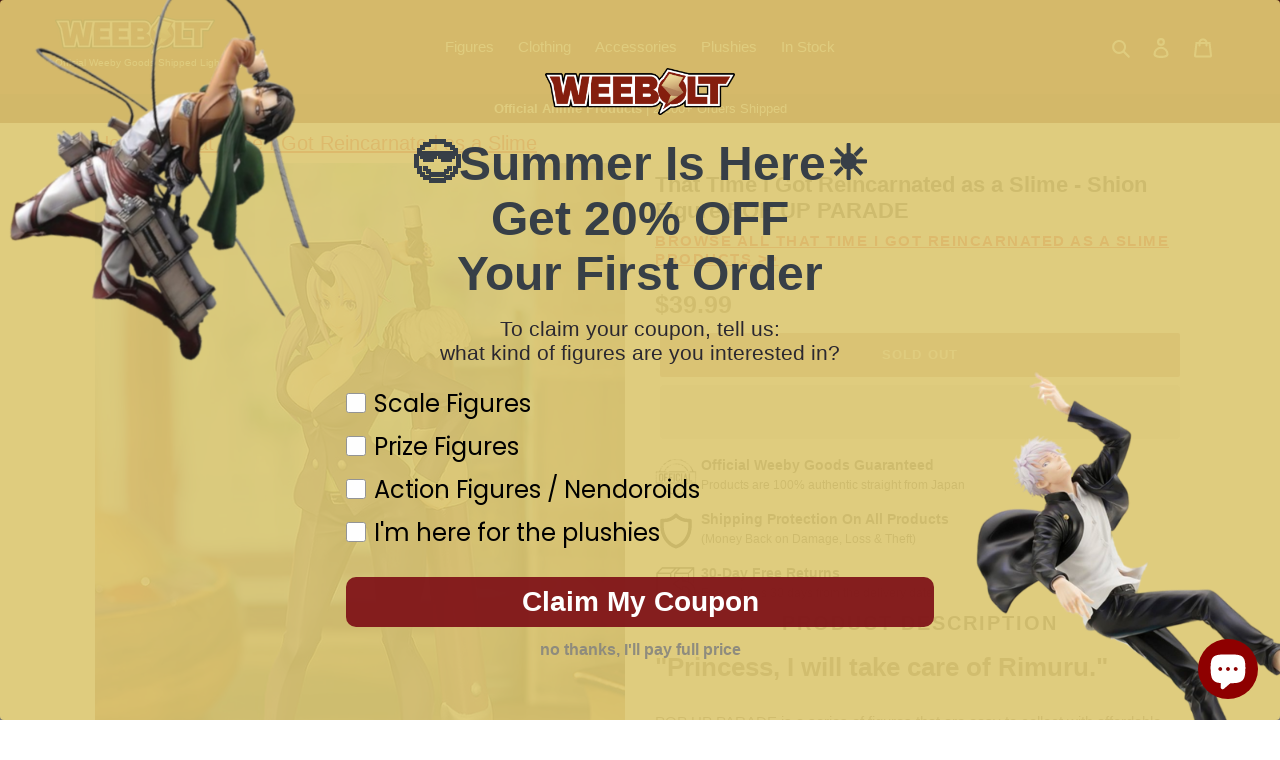

--- FILE ---
content_type: text/html; charset=utf-8
request_url: https://weebolt.com/products/that-time-i-got-reincarnated-as-a-slime-shion-figure-pop-up-parade
body_size: 35346
content:
<!doctype html>
<html class="no-js" lang="en">
<head>
  <meta charset="utf-8">
  <meta http-equiv="X-UA-Compatible" content="IE=edge,chrome=1">
  <meta name="viewport" content="width=device-width,initial-scale=1">
  <meta name="theme-color" content="#851f0f">
  <meta name="facebook-domain-verification" content="8tw0iru7l8522basfwtifygk4jr8m9" />

  <!-- Google tag (gtag.js) -->
  <script async src="https://www.googletagmanager.com/gtag/js?id=G-KPH7RYGNJF"></script>
  <script>
    window.dataLayer = window.dataLayer || [];
    function gtag(){dataLayer.push(arguments);}
    gtag('js', new Date());
  
    gtag('config', 'G-KPH7RYGNJF');
  </script>

  <!-- Google tag (gtag.js) -->
  <script async src="https://www.googletagmanager.com/gtag/js?id=UA-189711146-1"></script>
  <script>
    window.dataLayer = window.dataLayer || [];
    function gtag(){window.dataLayer.push(arguments);}
    gtag('js', new Date());
  
    gtag('config', 'UA-189711146-1', { 'send_page_view': false });
  </script>

  <!-- Google tag (gtag.js) -->
  <script async src="https://www.googletagmanager.com/gtag/js?id=AW-369891647"></script>
  <script>
    window.dataLayer = window.dataLayer || [];
    function gtag(){dataLayer.push(arguments);}
    gtag('js', new Date());
  
    gtag('config', 'AW-369891647');
  </script>
  
  <script>
  
  	dataLayer.push({ poEstArrival: null })
  
  </script>
  
  <!-- Meta Pixel Code -->
  <script>
  !function(f,b,e,v,n,t,s)
  {if(f.fbq)return;n=f.fbq=function(){n.callMethod?
  n.callMethod.apply(n,arguments):n.queue.push(arguments)};
  if(!f._fbq)f._fbq=n;n.push=n;n.loaded=!0;n.version='2.0';
  n.queue=[];t=b.createElement(e);t.async=!0;
  t.src=v;s=b.getElementsByTagName(e)[0];
  s.parentNode.insertBefore(t,s)}(window, document,'script',
  'https://connect.facebook.net/en_US/fbevents.js');
  fbq('init', '962705474136562');
  fbq('track', 'PageView');
  </script>
  <noscript><img height="1" width="1" style="display:none"
  src="https://www.facebook.com/tr?id=962705474136562&ev=PageView&noscript=1"
  /></noscript>
  <!-- End Meta Pixel Code -->
  
  <!-- TrustBox script -->
  <script type="text/javascript" src="//widget.trustpilot.com/bootstrap/v5/tp.widget.bootstrap.min.js" async></script>
  <!-- End TrustBox script -->
  
  <!-- Hotjar Tracking Code for weebolt.com -->
  <script>
      (function(h,o,t,j,a,r){
          h.hj=h.hj||function(){(h.hj.q=h.hj.q||[]).push(arguments)};
          h._hjSettings={hjid:2563103,hjsv:6};
          a=o.getElementsByTagName('head')[0];
          r=o.createElement('script');r.async=1;
          r.src=t+h._hjSettings.hjid+j+h._hjSettings.hjsv;
          a.appendChild(r);
      })(window,document,'https://static.hotjar.com/c/hotjar-','.js?sv=');
  </script>
  <!-- End Hotjar Tracking Code for weebolt.com -->
  
  <!-- Google Optimize Code for weebolt.com -->
  <script src="https://www.googleoptimize.com/optimize.js?id=OPT-MJCS894"></script>
  <!-- End Google Optimize Code for weebolt.com -->
  
  <!-- Google Tag Manager -->
  <script>(function(w,d,s,l,i){w[l]=w[l]||[];w[l].push({'gtm.start':
  new Date().getTime(),event:'gtm.js'});var f=d.getElementsByTagName(s)[0],
  j=d.createElement(s),dl=l!='dataLayer'?'&l='+l:'';j.async=true;j.src=
  'https://www.googletagmanager.com/gtm.js?id='+i+dl;f.parentNode.insertBefore(j,f);
  })(window,document,'script','dataLayer','GTM-54D82VW');</script>
  <!-- End Google Tag Manager -->

  <link rel="preconnect" href="https://cdn.shopify.com" crossorigin>
  <link rel="preconnect" href="https://fonts.shopifycdn.com" crossorigin>
  <link rel="preconnect" href="https://monorail-edge.shopifysvc.com">
  <link rel="preconnect" href="https://fonts.googleapis.com">
  <link rel="preconnect" href="https://fonts.gstatic.com" crossorigin>
  <link href="https://fonts.googleapis.com/css2?family=Noto+Color+Emoji&display=swap" rel="stylesheet">
  	
  	<link rel="preload" as="image" href="//weebolt.com/cdn/shop/products/d561778ce6698d83fccb00e071e8a8fe_320x.jpg?v=1653055665"
          imagesrcset="//weebolt.com/cdn/shop/products/d561778ce6698d83fccb00e071e8a8fe_320x.jpg?v=1653055665 320w, //weebolt.com/cdn/shop/products/d561778ce6698d83fccb00e071e8a8fe_375x.jpg?v=1653055665 375w, //weebolt.com/cdn/shop/products/d561778ce6698d83fccb00e071e8a8fe_425x.jpg?v=1653055665 425w, //weebolt.com/cdn/shop/products/d561778ce6698d83fccb00e071e8a8fe_750x.jpg?v=1653055665 750w"
          imagesizes="(max-width: 320px) 320px, (max-width: 375px) 375px, (max-width: 425px) 425px, 750px">
  

  <link rel="preload" href="//weebolt.com/cdn/shop/t/23/assets/theme.css?v=126966783535151145611722201846" as="style">
  <link rel="preload" as="font" href="" type="font/woff2" crossorigin>
  <link rel="preload" as="font" href="" type="font/woff2" crossorigin>
  <link rel="preload" as="font" href="" type="font/woff2" crossorigin>
  <link rel="preload" href="//weebolt.com/cdn/shop/t/23/assets/theme.js?v=125236725739873218221722201846" as="script">
  <link rel="preload" href="//weebolt.com/cdn/shop/t/23/assets/lazysizes.js?v=63098554868324070131722201846" as="script"><link rel="canonical" href="https://weebolt.com/products/that-time-i-got-reincarnated-as-a-slime-shion-figure-pop-up-parade"><link rel="icon" href="//weebolt.com/cdn/shop/files/Recurso_3fiverr_48x48.png?v=1636285507" type="image/png">
<title>
    
      That Time I Got Reincarnated as a Slime - Shion Figure POP UP PARADE
| Weebolt
    
  </title>

  <meta name="description" content="&quot;Princess, I will take care of Rimuru.&quot; POP UP PARADE is a series of figures that are easy to collect with affordable prices and speedy releases! Each figure typically stands around 17-18cm in height and the series features a vast selection of characters from popular anime and game series, with many more to be added so"><!-- /snippets/social-meta-tags.liquid -->


<meta property="og:site_name" content="Weebolt">
<meta property="og:url" content="https://weebolt.com/products/that-time-i-got-reincarnated-as-a-slime-shion-figure-pop-up-parade">
<meta property="og:title" content="That Time I Got Reincarnated as a Slime - Shion Figure POP UP PARADE">
<meta property="og:type" content="product">
<meta property="og:description" content="&quot;Princess, I will take care of Rimuru.&quot; POP UP PARADE is a series of figures that are easy to collect with affordable prices and speedy releases! Each figure typically stands around 17-18cm in height and the series features a vast selection of characters from popular anime and game series, with many more to be added so"><meta property="og:image" content="http://weebolt.com/cdn/shop/products/d561778ce6698d83fccb00e071e8a8fe.jpg?v=1653055665">
  <meta property="og:image:secure_url" content="https://weebolt.com/cdn/shop/products/d561778ce6698d83fccb00e071e8a8fe.jpg?v=1653055665">
  <meta property="og:image:width" content="550">
  <meta property="og:image:height" content="800">
  <meta property="og:price:amount" content="39.99">
  <meta property="og:price:currency" content="USD">



<meta name="twitter:card" content="summary_large_image">
<meta name="twitter:title" content="That Time I Got Reincarnated as a Slime - Shion Figure POP UP PARADE">
<meta name="twitter:description" content="&quot;Princess, I will take care of Rimuru.&quot; POP UP PARADE is a series of figures that are easy to collect with affordable prices and speedy releases! Each figure typically stands around 17-18cm in height and the series features a vast selection of characters from popular anime and game series, with many more to be added so">

  
<style data-shopify>
:root {
    --color-text: #3a3a3a;
    --color-text-rgb: 58, 58, 58;
    --color-body-text: #5b4c45;
    --color-sale-text: #a13000;
    --color-small-button-text-border: #3a3a3a;
    --color-text-field: #e4e4e4;
    --color-text-field-text: #000000;
    --color-text-field-text-rgb: 0, 0, 0;

    --color-btn-primary: #851f0f;
    --color-btn-primary-darker: #57140a;
    --color-btn-primary-text: #ffffff;

    --color-blankstate: rgba(91, 76, 69, 0.35);
    --color-blankstate-border: rgba(91, 76, 69, 0.2);
    --color-blankstate-background: rgba(91, 76, 69, 0.1);

    --color-text-focus:#606060;
    --color-overlay-text-focus:#e6e6e6;
    --color-btn-primary-focus:#ca2f17;
    --color-btn-social-focus:#773a2e;
    --color-small-button-text-border-focus:#606060;
    --predictive-search-focus:#f2f2f2;

    --color-body: #ffffff;
	--color-header-bg: #851f0f;
    --color-bg: #ffffff;
    --color-bg-rgb: 255, 255, 255;
    --color-bg-alt: rgba(91, 76, 69, 0.05);
    --color-bg-currency-selector: rgba(91, 76, 69, 0.2);

    --color-overlay-title-text: #ffffff;
    --color-image-overlay: #8c3c2f;
    --color-image-overlay-rgb: 140, 60, 47;--opacity-image-overlay: 0.0;--hover-overlay-opacity: 0.4;

    --color-border: #9c4c3c;
    --color-border-form: #cccccc;
    --color-border-form-darker: #b3b3b3;

    --svg-select-icon: url(//weebolt.com/cdn/shop/t/23/assets/ico-select.svg?v=29003672709104678581722201846);
    --slick-img-url: url(//weebolt.com/cdn/shop/t/23/assets/ajax-loader.gif?v=41356863302472015721722201846);

    --font-weight-body--bold: 700;
    --font-weight-body--bolder: 700;

    --font-stack-header: Helvetica, Arial, sans-serif;
    --font-style-header: normal;
    --font-weight-header: 700;

    --font-stack-body: Helvetica, Arial, sans-serif;
    --font-style-body: normal;
    --font-weight-body: 400;

    --font-size-header: 26;

    --font-size-base: 15;

    --font-h1-desktop: 35;
    --font-h1-mobile: 32;
    --font-h2-desktop: 20;
    --font-h2-mobile: 18;
    --font-h3-mobile: 20;
    --font-h4-desktop: 17;
    --font-h4-mobile: 15;
    --font-h5-desktop: 15;
    --font-h5-mobile: 13;
    --font-h6-desktop: 14;
    --font-h6-mobile: 12;

    --font-mega-title-large-desktop: 65;

    --font-rich-text-large: 17;
    --font-rich-text-small: 13;

    
--color-video-bg: #f2f2f2;

    
    --global-color-image-loader-primary: rgba(58, 58, 58, 0.06);
    --global-color-image-loader-secondary: rgba(58, 58, 58, 0.12);
  }
</style>


  <style>*,::after,::before{box-sizing:border-box}body{margin:0}body,html{background-color:var(--color-body)}body,button{font-size:calc(var(--font-size-base) * 1px);font-family:var(--font-stack-body);font-style:var(--font-style-body);font-weight:var(--font-weight-body);color:var(--color-text);line-height:1.5}body,button{-webkit-font-smoothing:antialiased;-webkit-text-size-adjust:100%}.border-bottom{border-bottom:1px solid var(--color-border)}.btn--link{background-color:transparent;border:0;margin:0;color:var(--color-text);text-align:left}.text-right{text-align:right}.icon{display:inline-block;width:20px;height:20px;vertical-align:middle;fill:currentColor}.icon__fallback-text,.visually-hidden{position:absolute!important;overflow:hidden;clip:rect(0 0 0 0);height:1px;width:1px;margin:-1px;padding:0;border:0}svg.icon:not(.icon--full-color) circle,svg.icon:not(.icon--full-color) ellipse,svg.icon:not(.icon--full-color) g,svg.icon:not(.icon--full-color) line,svg.icon:not(.icon--full-color) path,svg.icon:not(.icon--full-color) polygon,svg.icon:not(.icon--full-color) polyline,svg.icon:not(.icon--full-color) rect,symbol.icon:not(.icon--full-color) circle,symbol.icon:not(.icon--full-color) ellipse,symbol.icon:not(.icon--full-color) g,symbol.icon:not(.icon--full-color) line,symbol.icon:not(.icon--full-color) path,symbol.icon:not(.icon--full-color) polygon,symbol.icon:not(.icon--full-color) polyline,symbol.icon:not(.icon--full-color) rect{fill:inherit;stroke:inherit}li{list-style:none}.list--inline{padding:0;margin:0}.list--inline>li{display:inline-block;margin-bottom:0;vertical-align:middle}a{color:var(--color-text);text-decoration:none}.h1,.h2,h1,h2{margin:0 0 17.5px;font-family:var(--font-stack-header);font-style:var(--font-style-header);font-weight:var(--font-weight-header);line-height:1.2;overflow-wrap:break-word;word-wrap:break-word}.h1 a,.h2 a,h1 a,h2 a{color:inherit;text-decoration:none;font-weight:inherit}.h1,h1{font-size:calc(((var(--font-h1-desktop))/ (var(--font-size-base))) * 1em);text-transform:none;letter-spacing:0}@media only screen and (max-width:749px){.h1,h1{font-size:calc(((var(--font-h1-mobile))/ (var(--font-size-base))) * 1em)}}.h2,h2{font-size:calc(((var(--font-h2-desktop))/ (var(--font-size-base))) * 1em);text-transform:uppercase;letter-spacing:.1em}@media only screen and (max-width:749px){.h2,h2{font-size:calc(((var(--font-h2-mobile))/ (var(--font-size-base))) * 1em)}}p{color:var(--color-body-text);margin:0 0 19.44444px}@media only screen and (max-width:749px){p{font-size:calc(((var(--font-size-base) - 1)/ (var(--font-size-base))) * 1em)}}p:last-child{margin-bottom:0}@media only screen and (max-width:749px){.small--hide{display:none!important}}.grid{list-style:none;margin:0;padding:0;margin-left:-30px}.grid::after{content:'';display:table;clear:both}@media only screen and (max-width:749px){.grid{margin-left:-22px}}.grid::after{content:'';display:table;clear:both}.grid--no-gutters{margin-left:0}.grid--no-gutters .grid__item{padding-left:0}.grid--table{display:table;table-layout:fixed;width:100%}.grid--table>.grid__item{float:none;display:table-cell;vertical-align:middle}.grid__item{float:left;padding-left:30px;width:100%}@media only screen and (max-width:749px){.grid__item{padding-left:22px}}.grid__item[class*="--push"]{position:relative}@media only screen and (min-width:750px){.medium-up--one-quarter{width:25%}.medium-up--push-one-third{width:33.33%}.medium-up--one-half{width:50%}.medium-up--push-one-third{left:33.33%;position:relative}}.site-header{position:relative;background-color:var(--color-body)}@media only screen and (max-width:749px){.site-header{border-bottom:1px solid var(--color-border)}}@media only screen and (min-width:750px){.site-header{padding:0 55px}.site-header.logo--center{padding-top:30px}}.site-header__logo{margin:15px 0}.logo-align--center .site-header__logo{text-align:center;margin:0 auto}@media only screen and (max-width:749px){.logo-align--center .site-header__logo{text-align:left;margin:15px 0}}@media only screen and (max-width:749px){.site-header__logo{padding-left:22px;text-align:left}.site-header__logo img{margin:0}}.site-header__logo-link{display:inline-block;word-break:break-word}@media only screen and (min-width:750px){.logo-align--center .site-header__logo-link{margin:0 auto}}.site-header__logo-image{display:block}@media only screen and (min-width:750px){.site-header__logo-image{margin:0 auto}}.site-header__logo-image img{width:100%}.site-header__logo-image--centered img{margin:0 auto}.site-header__logo img{display:block}.site-header__icons{position:relative;white-space:nowrap}@media only screen and (max-width:749px){.site-header__icons{width:auto;padding-right:13px}.site-header__icons .btn--link,.site-header__icons .site-header__cart{font-size:calc(((var(--font-size-base))/ (var(--font-size-base))) * 1em)}}.site-header__icons-wrapper{position:relative;display:-webkit-flex;display:-ms-flexbox;display:flex;width:100%;-ms-flex-align:center;-webkit-align-items:center;-moz-align-items:center;-ms-align-items:center;-o-align-items:center;align-items:center;-webkit-justify-content:flex-end;-ms-justify-content:flex-end;justify-content:flex-end}.site-header__account,.site-header__cart,.site-header__search{position:relative}.site-header__search.site-header__icon{display:none}@media only screen and (min-width:1400px){.site-header__search.site-header__icon{display:block}}.site-header__search-toggle{display:block}@media only screen and (min-width:750px){.site-header__account,.site-header__cart{padding:10px 11px}}.site-header__cart-title,.site-header__search-title{position:absolute!important;overflow:hidden;clip:rect(0 0 0 0);height:1px;width:1px;margin:-1px;padding:0;border:0;display:block;vertical-align:middle}.site-header__cart-title{margin-right:3px}.site-header__cart-count{display:flex;align-items:center;justify-content:center;position:absolute;right:.4rem;top:.2rem;font-weight:700;background-color:var(--color-btn-primary);color:var(--color-btn-primary-text);border-radius:50%;min-width:1em;height:1em}.site-header__cart-count span{font-family:HelveticaNeue,"Helvetica Neue",Helvetica,Arial,sans-serif;font-size:calc(11em / 16);line-height:1}@media only screen and (max-width:749px){.site-header__cart-count{top:calc(7em / 16);right:0;border-radius:50%;min-width:calc(19em / 16);height:calc(19em / 16)}}@media only screen and (max-width:749px){.site-header__cart-count span{padding:.25em calc(6em / 16);font-size:12px}}.site-header__menu{display:none}@media only screen and (max-width:749px){.site-header__icon{display:inline-block;vertical-align:middle;padding:10px 11px;margin:0}}@media only screen and (min-width:750px){.site-header__icon .icon-search{margin-right:3px}}.announcement-bar{z-index:10;position:relative;text-align:center;border-bottom:1px solid transparent;padding:2px}.announcement-bar__link{display:block}.announcement-bar__message{display:block;padding:11px 22px;font-size:calc(((16)/ (var(--font-size-base))) * 1em);font-weight:var(--font-weight-header)}@media only screen and (min-width:750px){.announcement-bar__message{padding-left:55px;padding-right:55px}}.site-nav{position:relative;padding:0;text-align:center;margin:25px 0}.site-nav a{padding:3px 10px}.site-nav__link{display:block;white-space:nowrap}.site-nav--centered .site-nav__link{padding-top:0}.site-nav__link .icon-chevron-down{width:calc(8em / 16);height:calc(8em / 16);margin-left:.5rem}.site-nav__label{border-bottom:1px solid transparent}.site-nav__link--active .site-nav__label{border-bottom-color:var(--color-text)}.site-nav__link--button{border:none;background-color:transparent;padding:3px 10px}.site-header__mobile-nav{z-index:11;position:relative;background-color:var(--color-body)}@media only screen and (max-width:749px){.site-header__mobile-nav{display:-webkit-flex;display:-ms-flexbox;display:flex;width:100%;-ms-flex-align:center;-webkit-align-items:center;-moz-align-items:center;-ms-align-items:center;-o-align-items:center;align-items:center}}.mobile-nav--open .icon-close{display:none}.main-content{opacity:0}.main-content .shopify-section{display:none}.main-content .shopify-section:first-child{display:inherit}.critical-hidden{display:none}</style>

  <script>
    window.performance.mark('debut:theme_stylesheet_loaded.start');

    function onLoadStylesheet() {
      performance.mark('debut:theme_stylesheet_loaded.end');
      performance.measure('debut:theme_stylesheet_loaded', 'debut:theme_stylesheet_loaded.start', 'debut:theme_stylesheet_loaded.end');

      var url = "//weebolt.com/cdn/shop/t/23/assets/theme.css?v=126966783535151145611722201846";
      var link = document.querySelector('link[href="' + url + '"]');
      link.loaded = true;
      link.dispatchEvent(new Event('load'));
    }
  </script>

  <link rel="stylesheet" href="//weebolt.com/cdn/shop/t/23/assets/theme.css?v=126966783535151145611722201846" type="text/css" media="print" onload="this.media='all';onLoadStylesheet()">
  <link rel="stylesheet" href="//weebolt.com/cdn/shop/t/23/assets/custom.css?v=64018253228675406091722201846">
  <script src="https://kit.fontawesome.com/8a0f3a9968.js" crossorigin="anonymous"></script>

  <style>
    
    
    
    
    
    
  </style>

  <script>
    var theme = {
      breakpoints: {
        medium: 750,
        large: 990,
        widescreen: 1400
      },
      strings: {
        addToCart: "Add to cart",
        soldOut: "Sold out",
        unavailable: "Unavailable",
        regularPrice: "Regular price",
        salePrice: "Sale price",
        sale: "Sale",
        fromLowestPrice: "from [price]",
        vendor: "Vendor",
        showMore: "Show More",
        showLess: "Show Less",
        searchFor: "Search for",
        addressError: "Error looking up that address",
        addressNoResults: "No results for that address",
        addressQueryLimit: "You have exceeded the Google API usage limit. Consider upgrading to a \u003ca href=\"https:\/\/developers.google.com\/maps\/premium\/usage-limits\"\u003ePremium Plan\u003c\/a\u003e.",
        authError: "There was a problem authenticating your Google Maps account.",
        newWindow: "Opens in a new window.",
        external: "Opens external website.",
        newWindowExternal: "Opens external website in a new window.",
        removeLabel: "Remove [product]",
        update: "Update",
        quantity: "Quantity",
        discountedTotal: "Discounted total",
        regularTotal: "Regular total",
        priceColumn: "See Price column for discount details.",
        quantityMinimumMessage: "Quantity must be 1 or more",
        cartError: "There was an error while updating your cart. Please try again.",
        removedItemMessage: "Removed \u003cspan class=\"cart__removed-product-details\"\u003e([quantity]) [link]\u003c\/span\u003e from your cart.",
        unitPrice: "Unit price",
        unitPriceSeparator: "per",
        oneCartCount: "1 item",
        otherCartCount: "[count] items",
        quantityLabel: "Quantity: [count]",
        products: "Products",
        loading: "Loading",
        number_of_results: "[result_number] of [results_count]",
        number_of_results_found: "[results_count] results found",
        one_result_found: "1 result found"
      },
      moneyFormat: "${{amount}}",
      moneyFormatWithCurrency: "${{amount}} USD",
      settings: {
        predictiveSearchEnabled: true,
        predictiveSearchShowPrice: false,
        predictiveSearchShowVendor: false
      },
      stylesheet: "//weebolt.com/cdn/shop/t/23/assets/theme.css?v=126966783535151145611722201846"
    }

    document.documentElement.className = document.documentElement.className.replace('no-js', 'js');
  </script><script src="//weebolt.com/cdn/shop/t/23/assets/theme.js?v=125236725739873218221722201846" defer="defer"></script>
  <script src="//weebolt.com/cdn/shop/t/23/assets/lazysizes.js?v=63098554868324070131722201846" async="async"></script>

  <script type="text/javascript">
    if (window.MSInputMethodContext && document.documentMode) {
      var scripts = document.getElementsByTagName('script')[0];
      var polyfill = document.createElement("script");
      polyfill.defer = true;
      polyfill.src = "//weebolt.com/cdn/shop/t/23/assets/ie11CustomProperties.min.js?v=146208399201472936201722201846";

      scripts.parentNode.insertBefore(polyfill, scripts);
    }
  </script>
  
  
  <link rel="stylesheet" href="https://cdn.jsdelivr.net/npm/swiper@8/swiper-bundle.min.css" />
  <script src="https://cdn.jsdelivr.net/npm/swiper@8/swiper-bundle.min.js"></script>
  
  <script src="//weebolt.com/cdn/shop/t/23/assets/countdown.min.js?v=102946665868715645891722201846" type="text/javascript"></script>

  <script>window.performance && window.performance.mark && window.performance.mark('shopify.content_for_header.start');</script><meta id="shopify-digital-wallet" name="shopify-digital-wallet" content="/53363540123/digital_wallets/dialog">
<meta name="shopify-checkout-api-token" content="5df7e47a307adbfc2cbb8bc397dedabd">
<meta id="in-context-paypal-metadata" data-shop-id="53363540123" data-venmo-supported="false" data-environment="production" data-locale="en_US" data-paypal-v4="true" data-currency="USD">
<link rel="alternate" type="application/json+oembed" href="https://weebolt.com/products/that-time-i-got-reincarnated-as-a-slime-shion-figure-pop-up-parade.oembed">
<script async="async" src="/checkouts/internal/preloads.js?locale=en-US"></script>
<script id="shopify-features" type="application/json">{"accessToken":"5df7e47a307adbfc2cbb8bc397dedabd","betas":["rich-media-storefront-analytics"],"domain":"weebolt.com","predictiveSearch":true,"shopId":53363540123,"locale":"en"}</script>
<script>var Shopify = Shopify || {};
Shopify.shop = "weebolt.myshopify.com";
Shopify.locale = "en";
Shopify.currency = {"active":"USD","rate":"1.0"};
Shopify.country = "US";
Shopify.theme = {"name":"show order discounts on cart page","id":142788264188,"schema_name":"Debut","schema_version":"17.9.2","theme_store_id":796,"role":"main"};
Shopify.theme.handle = "null";
Shopify.theme.style = {"id":null,"handle":null};
Shopify.cdnHost = "weebolt.com/cdn";
Shopify.routes = Shopify.routes || {};
Shopify.routes.root = "/";</script>
<script type="module">!function(o){(o.Shopify=o.Shopify||{}).modules=!0}(window);</script>
<script>!function(o){function n(){var o=[];function n(){o.push(Array.prototype.slice.apply(arguments))}return n.q=o,n}var t=o.Shopify=o.Shopify||{};t.loadFeatures=n(),t.autoloadFeatures=n()}(window);</script>
<script id="shop-js-analytics" type="application/json">{"pageType":"product"}</script>
<script defer="defer" async type="module" src="//weebolt.com/cdn/shopifycloud/shop-js/modules/v2/client.init-shop-cart-sync_BT-GjEfc.en.esm.js"></script>
<script defer="defer" async type="module" src="//weebolt.com/cdn/shopifycloud/shop-js/modules/v2/chunk.common_D58fp_Oc.esm.js"></script>
<script defer="defer" async type="module" src="//weebolt.com/cdn/shopifycloud/shop-js/modules/v2/chunk.modal_xMitdFEc.esm.js"></script>
<script type="module">
  await import("//weebolt.com/cdn/shopifycloud/shop-js/modules/v2/client.init-shop-cart-sync_BT-GjEfc.en.esm.js");
await import("//weebolt.com/cdn/shopifycloud/shop-js/modules/v2/chunk.common_D58fp_Oc.esm.js");
await import("//weebolt.com/cdn/shopifycloud/shop-js/modules/v2/chunk.modal_xMitdFEc.esm.js");

  window.Shopify.SignInWithShop?.initShopCartSync?.({"fedCMEnabled":true,"windoidEnabled":true});

</script>
<script>(function() {
  var isLoaded = false;
  function asyncLoad() {
    if (isLoaded) return;
    isLoaded = true;
    var urls = ["https:\/\/ecommplugins-scripts.trustpilot.com\/v2.1\/js\/header.min.js?settings=eyJrZXkiOiJDV0NlUTdjU0hEUXFyQVFVIiwicyI6InNrdSJ9\u0026shop=weebolt.myshopify.com","https:\/\/ecommplugins-trustboxsettings.trustpilot.com\/weebolt.myshopify.com.js?settings=1625399184292\u0026shop=weebolt.myshopify.com","https:\/\/cdn.hextom.com\/js\/quickannouncementbar.js?shop=weebolt.myshopify.com"];
    for (var i = 0; i < urls.length; i++) {
      var s = document.createElement('script');
      s.type = 'text/javascript';
      s.async = true;
      s.src = urls[i];
      var x = document.getElementsByTagName('script')[0];
      x.parentNode.insertBefore(s, x);
    }
  };
  if(window.attachEvent) {
    window.attachEvent('onload', asyncLoad);
  } else {
    window.addEventListener('load', asyncLoad, false);
  }
})();</script>
<script id="__st">var __st={"a":53363540123,"offset":7200,"reqid":"a12fbd48-e4f7-4ac3-9460-8965b3054c8b-1769083747","pageurl":"weebolt.com\/products\/that-time-i-got-reincarnated-as-a-slime-shion-figure-pop-up-parade","u":"783ac2385719","p":"product","rtyp":"product","rid":7706366836988};</script>
<script>window.ShopifyPaypalV4VisibilityTracking = true;</script>
<script id="captcha-bootstrap">!function(){'use strict';const t='contact',e='account',n='new_comment',o=[[t,t],['blogs',n],['comments',n],[t,'customer']],c=[[e,'customer_login'],[e,'guest_login'],[e,'recover_customer_password'],[e,'create_customer']],r=t=>t.map((([t,e])=>`form[action*='/${t}']:not([data-nocaptcha='true']) input[name='form_type'][value='${e}']`)).join(','),a=t=>()=>t?[...document.querySelectorAll(t)].map((t=>t.form)):[];function s(){const t=[...o],e=r(t);return a(e)}const i='password',u='form_key',d=['recaptcha-v3-token','g-recaptcha-response','h-captcha-response',i],f=()=>{try{return window.sessionStorage}catch{return}},m='__shopify_v',_=t=>t.elements[u];function p(t,e,n=!1){try{const o=window.sessionStorage,c=JSON.parse(o.getItem(e)),{data:r}=function(t){const{data:e,action:n}=t;return t[m]||n?{data:e,action:n}:{data:t,action:n}}(c);for(const[e,n]of Object.entries(r))t.elements[e]&&(t.elements[e].value=n);n&&o.removeItem(e)}catch(o){console.error('form repopulation failed',{error:o})}}const l='form_type',E='cptcha';function T(t){t.dataset[E]=!0}const w=window,h=w.document,L='Shopify',v='ce_forms',y='captcha';let A=!1;((t,e)=>{const n=(g='f06e6c50-85a8-45c8-87d0-21a2b65856fe',I='https://cdn.shopify.com/shopifycloud/storefront-forms-hcaptcha/ce_storefront_forms_captcha_hcaptcha.v1.5.2.iife.js',D={infoText:'Protected by hCaptcha',privacyText:'Privacy',termsText:'Terms'},(t,e,n)=>{const o=w[L][v],c=o.bindForm;if(c)return c(t,g,e,D).then(n);var r;o.q.push([[t,g,e,D],n]),r=I,A||(h.body.append(Object.assign(h.createElement('script'),{id:'captcha-provider',async:!0,src:r})),A=!0)});var g,I,D;w[L]=w[L]||{},w[L][v]=w[L][v]||{},w[L][v].q=[],w[L][y]=w[L][y]||{},w[L][y].protect=function(t,e){n(t,void 0,e),T(t)},Object.freeze(w[L][y]),function(t,e,n,w,h,L){const[v,y,A,g]=function(t,e,n){const i=e?o:[],u=t?c:[],d=[...i,...u],f=r(d),m=r(i),_=r(d.filter((([t,e])=>n.includes(e))));return[a(f),a(m),a(_),s()]}(w,h,L),I=t=>{const e=t.target;return e instanceof HTMLFormElement?e:e&&e.form},D=t=>v().includes(t);t.addEventListener('submit',(t=>{const e=I(t);if(!e)return;const n=D(e)&&!e.dataset.hcaptchaBound&&!e.dataset.recaptchaBound,o=_(e),c=g().includes(e)&&(!o||!o.value);(n||c)&&t.preventDefault(),c&&!n&&(function(t){try{if(!f())return;!function(t){const e=f();if(!e)return;const n=_(t);if(!n)return;const o=n.value;o&&e.removeItem(o)}(t);const e=Array.from(Array(32),(()=>Math.random().toString(36)[2])).join('');!function(t,e){_(t)||t.append(Object.assign(document.createElement('input'),{type:'hidden',name:u})),t.elements[u].value=e}(t,e),function(t,e){const n=f();if(!n)return;const o=[...t.querySelectorAll(`input[type='${i}']`)].map((({name:t})=>t)),c=[...d,...o],r={};for(const[a,s]of new FormData(t).entries())c.includes(a)||(r[a]=s);n.setItem(e,JSON.stringify({[m]:1,action:t.action,data:r}))}(t,e)}catch(e){console.error('failed to persist form',e)}}(e),e.submit())}));const S=(t,e)=>{t&&!t.dataset[E]&&(n(t,e.some((e=>e===t))),T(t))};for(const o of['focusin','change'])t.addEventListener(o,(t=>{const e=I(t);D(e)&&S(e,y())}));const B=e.get('form_key'),M=e.get(l),P=B&&M;t.addEventListener('DOMContentLoaded',(()=>{const t=y();if(P)for(const e of t)e.elements[l].value===M&&p(e,B);[...new Set([...A(),...v().filter((t=>'true'===t.dataset.shopifyCaptcha))])].forEach((e=>S(e,t)))}))}(h,new URLSearchParams(w.location.search),n,t,e,['guest_login'])})(!0,!0)}();</script>
<script integrity="sha256-4kQ18oKyAcykRKYeNunJcIwy7WH5gtpwJnB7kiuLZ1E=" data-source-attribution="shopify.loadfeatures" defer="defer" src="//weebolt.com/cdn/shopifycloud/storefront/assets/storefront/load_feature-a0a9edcb.js" crossorigin="anonymous"></script>
<script data-source-attribution="shopify.dynamic_checkout.dynamic.init">var Shopify=Shopify||{};Shopify.PaymentButton=Shopify.PaymentButton||{isStorefrontPortableWallets:!0,init:function(){window.Shopify.PaymentButton.init=function(){};var t=document.createElement("script");t.src="https://weebolt.com/cdn/shopifycloud/portable-wallets/latest/portable-wallets.en.js",t.type="module",document.head.appendChild(t)}};
</script>
<script data-source-attribution="shopify.dynamic_checkout.buyer_consent">
  function portableWalletsHideBuyerConsent(e){var t=document.getElementById("shopify-buyer-consent"),n=document.getElementById("shopify-subscription-policy-button");t&&n&&(t.classList.add("hidden"),t.setAttribute("aria-hidden","true"),n.removeEventListener("click",e))}function portableWalletsShowBuyerConsent(e){var t=document.getElementById("shopify-buyer-consent"),n=document.getElementById("shopify-subscription-policy-button");t&&n&&(t.classList.remove("hidden"),t.removeAttribute("aria-hidden"),n.addEventListener("click",e))}window.Shopify?.PaymentButton&&(window.Shopify.PaymentButton.hideBuyerConsent=portableWalletsHideBuyerConsent,window.Shopify.PaymentButton.showBuyerConsent=portableWalletsShowBuyerConsent);
</script>
<script>
  function portableWalletsCleanup(e){e&&e.src&&console.error("Failed to load portable wallets script "+e.src);var t=document.querySelectorAll("shopify-accelerated-checkout .shopify-payment-button__skeleton, shopify-accelerated-checkout-cart .wallet-cart-button__skeleton"),e=document.getElementById("shopify-buyer-consent");for(let e=0;e<t.length;e++)t[e].remove();e&&e.remove()}function portableWalletsNotLoadedAsModule(e){e instanceof ErrorEvent&&"string"==typeof e.message&&e.message.includes("import.meta")&&"string"==typeof e.filename&&e.filename.includes("portable-wallets")&&(window.removeEventListener("error",portableWalletsNotLoadedAsModule),window.Shopify.PaymentButton.failedToLoad=e,"loading"===document.readyState?document.addEventListener("DOMContentLoaded",window.Shopify.PaymentButton.init):window.Shopify.PaymentButton.init())}window.addEventListener("error",portableWalletsNotLoadedAsModule);
</script>

<script type="module" src="https://weebolt.com/cdn/shopifycloud/portable-wallets/latest/portable-wallets.en.js" onError="portableWalletsCleanup(this)" crossorigin="anonymous"></script>
<script nomodule>
  document.addEventListener("DOMContentLoaded", portableWalletsCleanup);
</script>

<script id='scb4127' type='text/javascript' async='' src='https://weebolt.com/cdn/shopifycloud/privacy-banner/storefront-banner.js'></script><link id="shopify-accelerated-checkout-styles" rel="stylesheet" media="screen" href="https://weebolt.com/cdn/shopifycloud/portable-wallets/latest/accelerated-checkout-backwards-compat.css" crossorigin="anonymous">
<style id="shopify-accelerated-checkout-cart">
        #shopify-buyer-consent {
  margin-top: 1em;
  display: inline-block;
  width: 100%;
}

#shopify-buyer-consent.hidden {
  display: none;
}

#shopify-subscription-policy-button {
  background: none;
  border: none;
  padding: 0;
  text-decoration: underline;
  font-size: inherit;
  cursor: pointer;
}

#shopify-subscription-policy-button::before {
  box-shadow: none;
}

      </style>
<link rel="stylesheet" media="screen" href="//weebolt.com/cdn/shop/t/23/compiled_assets/styles.css?v=4688">
<script>window.performance && window.performance.mark && window.performance.mark('shopify.content_for_header.end');</script>
 <!-- BEGIN app block: shopify://apps/klaviyo-email-marketing-sms/blocks/klaviyo-onsite-embed/2632fe16-c075-4321-a88b-50b567f42507 -->












  <script async src="https://static.klaviyo.com/onsite/js/Y54QeH/klaviyo.js?company_id=Y54QeH"></script>
  <script>!function(){if(!window.klaviyo){window._klOnsite=window._klOnsite||[];try{window.klaviyo=new Proxy({},{get:function(n,i){return"push"===i?function(){var n;(n=window._klOnsite).push.apply(n,arguments)}:function(){for(var n=arguments.length,o=new Array(n),w=0;w<n;w++)o[w]=arguments[w];var t="function"==typeof o[o.length-1]?o.pop():void 0,e=new Promise((function(n){window._klOnsite.push([i].concat(o,[function(i){t&&t(i),n(i)}]))}));return e}}})}catch(n){window.klaviyo=window.klaviyo||[],window.klaviyo.push=function(){var n;(n=window._klOnsite).push.apply(n,arguments)}}}}();</script>

  
    <script id="viewed_product">
      if (item == null) {
        var _learnq = _learnq || [];

        var MetafieldReviews = null
        var MetafieldYotpoRating = null
        var MetafieldYotpoCount = null
        var MetafieldLooxRating = null
        var MetafieldLooxCount = null
        var okendoProduct = null
        var okendoProductReviewCount = null
        var okendoProductReviewAverageValue = null
        try {
          // The following fields are used for Customer Hub recently viewed in order to add reviews.
          // This information is not part of __kla_viewed. Instead, it is part of __kla_viewed_reviewed_items
          MetafieldReviews = {};
          MetafieldYotpoRating = null
          MetafieldYotpoCount = null
          MetafieldLooxRating = null
          MetafieldLooxCount = null

          okendoProduct = null
          // If the okendo metafield is not legacy, it will error, which then requires the new json formatted data
          if (okendoProduct && 'error' in okendoProduct) {
            okendoProduct = null
          }
          okendoProductReviewCount = okendoProduct ? okendoProduct.reviewCount : null
          okendoProductReviewAverageValue = okendoProduct ? okendoProduct.reviewAverageValue : null
        } catch (error) {
          console.error('Error in Klaviyo onsite reviews tracking:', error);
        }

        var item = {
          Name: "That Time I Got Reincarnated as a Slime - Shion Figure POP UP PARADE",
          ProductID: 7706366836988,
          Categories: ["AniMay Sale","End of Summer Sale","Figures","Latest Items","POP UP PARADE","That Time I Got Reincarnated as a Slime"],
          ImageURL: "https://weebolt.com/cdn/shop/products/d561778ce6698d83fccb00e071e8a8fe_grande.jpg?v=1653055665",
          URL: "https://weebolt.com/products/that-time-i-got-reincarnated-as-a-slime-shion-figure-pop-up-parade",
          Brand: "Good Smile Company",
          Price: "$39.99",
          Value: "39.99",
          CompareAtPrice: "$0.00"
        };
        _learnq.push(['track', 'Viewed Product', item]);
        _learnq.push(['trackViewedItem', {
          Title: item.Name,
          ItemId: item.ProductID,
          Categories: item.Categories,
          ImageUrl: item.ImageURL,
          Url: item.URL,
          Metadata: {
            Brand: item.Brand,
            Price: item.Price,
            Value: item.Value,
            CompareAtPrice: item.CompareAtPrice
          },
          metafields:{
            reviews: MetafieldReviews,
            yotpo:{
              rating: MetafieldYotpoRating,
              count: MetafieldYotpoCount,
            },
            loox:{
              rating: MetafieldLooxRating,
              count: MetafieldLooxCount,
            },
            okendo: {
              rating: okendoProductReviewAverageValue,
              count: okendoProductReviewCount,
            }
          }
        }]);
      }
    </script>
  




  <script>
    window.klaviyoReviewsProductDesignMode = false
  </script>







<!-- END app block --><script src="https://cdn.shopify.com/extensions/e8878072-2f6b-4e89-8082-94b04320908d/inbox-1254/assets/inbox-chat-loader.js" type="text/javascript" defer="defer"></script>
<link href="https://monorail-edge.shopifysvc.com" rel="dns-prefetch">
<script>(function(){if ("sendBeacon" in navigator && "performance" in window) {try {var session_token_from_headers = performance.getEntriesByType('navigation')[0].serverTiming.find(x => x.name == '_s').description;} catch {var session_token_from_headers = undefined;}var session_cookie_matches = document.cookie.match(/_shopify_s=([^;]*)/);var session_token_from_cookie = session_cookie_matches && session_cookie_matches.length === 2 ? session_cookie_matches[1] : "";var session_token = session_token_from_headers || session_token_from_cookie || "";function handle_abandonment_event(e) {var entries = performance.getEntries().filter(function(entry) {return /monorail-edge.shopifysvc.com/.test(entry.name);});if (!window.abandonment_tracked && entries.length === 0) {window.abandonment_tracked = true;var currentMs = Date.now();var navigation_start = performance.timing.navigationStart;var payload = {shop_id: 53363540123,url: window.location.href,navigation_start,duration: currentMs - navigation_start,session_token,page_type: "product"};window.navigator.sendBeacon("https://monorail-edge.shopifysvc.com/v1/produce", JSON.stringify({schema_id: "online_store_buyer_site_abandonment/1.1",payload: payload,metadata: {event_created_at_ms: currentMs,event_sent_at_ms: currentMs}}));}}window.addEventListener('pagehide', handle_abandonment_event);}}());</script>
<script id="web-pixels-manager-setup">(function e(e,d,r,n,o){if(void 0===o&&(o={}),!Boolean(null===(a=null===(i=window.Shopify)||void 0===i?void 0:i.analytics)||void 0===a?void 0:a.replayQueue)){var i,a;window.Shopify=window.Shopify||{};var t=window.Shopify;t.analytics=t.analytics||{};var s=t.analytics;s.replayQueue=[],s.publish=function(e,d,r){return s.replayQueue.push([e,d,r]),!0};try{self.performance.mark("wpm:start")}catch(e){}var l=function(){var e={modern:/Edge?\/(1{2}[4-9]|1[2-9]\d|[2-9]\d{2}|\d{4,})\.\d+(\.\d+|)|Firefox\/(1{2}[4-9]|1[2-9]\d|[2-9]\d{2}|\d{4,})\.\d+(\.\d+|)|Chrom(ium|e)\/(9{2}|\d{3,})\.\d+(\.\d+|)|(Maci|X1{2}).+ Version\/(15\.\d+|(1[6-9]|[2-9]\d|\d{3,})\.\d+)([,.]\d+|)( \(\w+\)|)( Mobile\/\w+|) Safari\/|Chrome.+OPR\/(9{2}|\d{3,})\.\d+\.\d+|(CPU[ +]OS|iPhone[ +]OS|CPU[ +]iPhone|CPU IPhone OS|CPU iPad OS)[ +]+(15[._]\d+|(1[6-9]|[2-9]\d|\d{3,})[._]\d+)([._]\d+|)|Android:?[ /-](13[3-9]|1[4-9]\d|[2-9]\d{2}|\d{4,})(\.\d+|)(\.\d+|)|Android.+Firefox\/(13[5-9]|1[4-9]\d|[2-9]\d{2}|\d{4,})\.\d+(\.\d+|)|Android.+Chrom(ium|e)\/(13[3-9]|1[4-9]\d|[2-9]\d{2}|\d{4,})\.\d+(\.\d+|)|SamsungBrowser\/([2-9]\d|\d{3,})\.\d+/,legacy:/Edge?\/(1[6-9]|[2-9]\d|\d{3,})\.\d+(\.\d+|)|Firefox\/(5[4-9]|[6-9]\d|\d{3,})\.\d+(\.\d+|)|Chrom(ium|e)\/(5[1-9]|[6-9]\d|\d{3,})\.\d+(\.\d+|)([\d.]+$|.*Safari\/(?![\d.]+ Edge\/[\d.]+$))|(Maci|X1{2}).+ Version\/(10\.\d+|(1[1-9]|[2-9]\d|\d{3,})\.\d+)([,.]\d+|)( \(\w+\)|)( Mobile\/\w+|) Safari\/|Chrome.+OPR\/(3[89]|[4-9]\d|\d{3,})\.\d+\.\d+|(CPU[ +]OS|iPhone[ +]OS|CPU[ +]iPhone|CPU IPhone OS|CPU iPad OS)[ +]+(10[._]\d+|(1[1-9]|[2-9]\d|\d{3,})[._]\d+)([._]\d+|)|Android:?[ /-](13[3-9]|1[4-9]\d|[2-9]\d{2}|\d{4,})(\.\d+|)(\.\d+|)|Mobile Safari.+OPR\/([89]\d|\d{3,})\.\d+\.\d+|Android.+Firefox\/(13[5-9]|1[4-9]\d|[2-9]\d{2}|\d{4,})\.\d+(\.\d+|)|Android.+Chrom(ium|e)\/(13[3-9]|1[4-9]\d|[2-9]\d{2}|\d{4,})\.\d+(\.\d+|)|Android.+(UC? ?Browser|UCWEB|U3)[ /]?(15\.([5-9]|\d{2,})|(1[6-9]|[2-9]\d|\d{3,})\.\d+)\.\d+|SamsungBrowser\/(5\.\d+|([6-9]|\d{2,})\.\d+)|Android.+MQ{2}Browser\/(14(\.(9|\d{2,})|)|(1[5-9]|[2-9]\d|\d{3,})(\.\d+|))(\.\d+|)|K[Aa][Ii]OS\/(3\.\d+|([4-9]|\d{2,})\.\d+)(\.\d+|)/},d=e.modern,r=e.legacy,n=navigator.userAgent;return n.match(d)?"modern":n.match(r)?"legacy":"unknown"}(),u="modern"===l?"modern":"legacy",c=(null!=n?n:{modern:"",legacy:""})[u],f=function(e){return[e.baseUrl,"/wpm","/b",e.hashVersion,"modern"===e.buildTarget?"m":"l",".js"].join("")}({baseUrl:d,hashVersion:r,buildTarget:u}),m=function(e){var d=e.version,r=e.bundleTarget,n=e.surface,o=e.pageUrl,i=e.monorailEndpoint;return{emit:function(e){var a=e.status,t=e.errorMsg,s=(new Date).getTime(),l=JSON.stringify({metadata:{event_sent_at_ms:s},events:[{schema_id:"web_pixels_manager_load/3.1",payload:{version:d,bundle_target:r,page_url:o,status:a,surface:n,error_msg:t},metadata:{event_created_at_ms:s}}]});if(!i)return console&&console.warn&&console.warn("[Web Pixels Manager] No Monorail endpoint provided, skipping logging."),!1;try{return self.navigator.sendBeacon.bind(self.navigator)(i,l)}catch(e){}var u=new XMLHttpRequest;try{return u.open("POST",i,!0),u.setRequestHeader("Content-Type","text/plain"),u.send(l),!0}catch(e){return console&&console.warn&&console.warn("[Web Pixels Manager] Got an unhandled error while logging to Monorail."),!1}}}}({version:r,bundleTarget:l,surface:e.surface,pageUrl:self.location.href,monorailEndpoint:e.monorailEndpoint});try{o.browserTarget=l,function(e){var d=e.src,r=e.async,n=void 0===r||r,o=e.onload,i=e.onerror,a=e.sri,t=e.scriptDataAttributes,s=void 0===t?{}:t,l=document.createElement("script"),u=document.querySelector("head"),c=document.querySelector("body");if(l.async=n,l.src=d,a&&(l.integrity=a,l.crossOrigin="anonymous"),s)for(var f in s)if(Object.prototype.hasOwnProperty.call(s,f))try{l.dataset[f]=s[f]}catch(e){}if(o&&l.addEventListener("load",o),i&&l.addEventListener("error",i),u)u.appendChild(l);else{if(!c)throw new Error("Did not find a head or body element to append the script");c.appendChild(l)}}({src:f,async:!0,onload:function(){if(!function(){var e,d;return Boolean(null===(d=null===(e=window.Shopify)||void 0===e?void 0:e.analytics)||void 0===d?void 0:d.initialized)}()){var d=window.webPixelsManager.init(e)||void 0;if(d){var r=window.Shopify.analytics;r.replayQueue.forEach((function(e){var r=e[0],n=e[1],o=e[2];d.publishCustomEvent(r,n,o)})),r.replayQueue=[],r.publish=d.publishCustomEvent,r.visitor=d.visitor,r.initialized=!0}}},onerror:function(){return m.emit({status:"failed",errorMsg:"".concat(f," has failed to load")})},sri:function(e){var d=/^sha384-[A-Za-z0-9+/=]+$/;return"string"==typeof e&&d.test(e)}(c)?c:"",scriptDataAttributes:o}),m.emit({status:"loading"})}catch(e){m.emit({status:"failed",errorMsg:(null==e?void 0:e.message)||"Unknown error"})}}})({shopId: 53363540123,storefrontBaseUrl: "https://weebolt.com",extensionsBaseUrl: "https://extensions.shopifycdn.com/cdn/shopifycloud/web-pixels-manager",monorailEndpoint: "https://monorail-edge.shopifysvc.com/unstable/produce_batch",surface: "storefront-renderer",enabledBetaFlags: ["2dca8a86"],webPixelsConfigList: [{"id":"1664057596","configuration":"{\"accountID\":\"Y54QeH\",\"webPixelConfig\":\"eyJlbmFibGVBZGRlZFRvQ2FydEV2ZW50cyI6IHRydWV9\"}","eventPayloadVersion":"v1","runtimeContext":"STRICT","scriptVersion":"524f6c1ee37bacdca7657a665bdca589","type":"APP","apiClientId":123074,"privacyPurposes":["ANALYTICS","MARKETING"],"dataSharingAdjustments":{"protectedCustomerApprovalScopes":["read_customer_address","read_customer_email","read_customer_name","read_customer_personal_data","read_customer_phone"]}},{"id":"shopify-app-pixel","configuration":"{}","eventPayloadVersion":"v1","runtimeContext":"STRICT","scriptVersion":"0450","apiClientId":"shopify-pixel","type":"APP","privacyPurposes":["ANALYTICS","MARKETING"]},{"id":"shopify-custom-pixel","eventPayloadVersion":"v1","runtimeContext":"LAX","scriptVersion":"0450","apiClientId":"shopify-pixel","type":"CUSTOM","privacyPurposes":["ANALYTICS","MARKETING"]}],isMerchantRequest: false,initData: {"shop":{"name":"Weebolt","paymentSettings":{"currencyCode":"USD"},"myshopifyDomain":"weebolt.myshopify.com","countryCode":"IL","storefrontUrl":"https:\/\/weebolt.com"},"customer":null,"cart":null,"checkout":null,"productVariants":[{"price":{"amount":39.99,"currencyCode":"USD"},"product":{"title":"That Time I Got Reincarnated as a Slime - Shion Figure POP UP PARADE","vendor":"Good Smile Company","id":"7706366836988","untranslatedTitle":"That Time I Got Reincarnated as a Slime - Shion Figure POP UP PARADE","url":"\/products\/that-time-i-got-reincarnated-as-a-slime-shion-figure-pop-up-parade","type":"Figure"},"id":"43090381504764","image":{"src":"\/\/weebolt.com\/cdn\/shop\/products\/d561778ce6698d83fccb00e071e8a8fe.jpg?v=1653055665"},"sku":"000945556","title":"Default Title","untranslatedTitle":"Default Title"}],"purchasingCompany":null},},"https://weebolt.com/cdn","fcfee988w5aeb613cpc8e4bc33m6693e112",{"modern":"","legacy":""},{"shopId":"53363540123","storefrontBaseUrl":"https:\/\/weebolt.com","extensionBaseUrl":"https:\/\/extensions.shopifycdn.com\/cdn\/shopifycloud\/web-pixels-manager","surface":"storefront-renderer","enabledBetaFlags":"[\"2dca8a86\"]","isMerchantRequest":"false","hashVersion":"fcfee988w5aeb613cpc8e4bc33m6693e112","publish":"custom","events":"[[\"page_viewed\",{}],[\"product_viewed\",{\"productVariant\":{\"price\":{\"amount\":39.99,\"currencyCode\":\"USD\"},\"product\":{\"title\":\"That Time I Got Reincarnated as a Slime - Shion Figure POP UP PARADE\",\"vendor\":\"Good Smile Company\",\"id\":\"7706366836988\",\"untranslatedTitle\":\"That Time I Got Reincarnated as a Slime - Shion Figure POP UP PARADE\",\"url\":\"\/products\/that-time-i-got-reincarnated-as-a-slime-shion-figure-pop-up-parade\",\"type\":\"Figure\"},\"id\":\"43090381504764\",\"image\":{\"src\":\"\/\/weebolt.com\/cdn\/shop\/products\/d561778ce6698d83fccb00e071e8a8fe.jpg?v=1653055665\"},\"sku\":\"000945556\",\"title\":\"Default Title\",\"untranslatedTitle\":\"Default Title\"}}]]"});</script><script>
  window.ShopifyAnalytics = window.ShopifyAnalytics || {};
  window.ShopifyAnalytics.meta = window.ShopifyAnalytics.meta || {};
  window.ShopifyAnalytics.meta.currency = 'USD';
  var meta = {"product":{"id":7706366836988,"gid":"gid:\/\/shopify\/Product\/7706366836988","vendor":"Good Smile Company","type":"Figure","handle":"that-time-i-got-reincarnated-as-a-slime-shion-figure-pop-up-parade","variants":[{"id":43090381504764,"price":3999,"name":"That Time I Got Reincarnated as a Slime - Shion Figure POP UP PARADE","public_title":null,"sku":"000945556"}],"remote":false},"page":{"pageType":"product","resourceType":"product","resourceId":7706366836988,"requestId":"a12fbd48-e4f7-4ac3-9460-8965b3054c8b-1769083747"}};
  for (var attr in meta) {
    window.ShopifyAnalytics.meta[attr] = meta[attr];
  }
</script>
<script class="analytics">
  (function () {
    var customDocumentWrite = function(content) {
      var jquery = null;

      if (window.jQuery) {
        jquery = window.jQuery;
      } else if (window.Checkout && window.Checkout.$) {
        jquery = window.Checkout.$;
      }

      if (jquery) {
        jquery('body').append(content);
      }
    };

    var hasLoggedConversion = function(token) {
      if (token) {
        return document.cookie.indexOf('loggedConversion=' + token) !== -1;
      }
      return false;
    }

    var setCookieIfConversion = function(token) {
      if (token) {
        var twoMonthsFromNow = new Date(Date.now());
        twoMonthsFromNow.setMonth(twoMonthsFromNow.getMonth() + 2);

        document.cookie = 'loggedConversion=' + token + '; expires=' + twoMonthsFromNow;
      }
    }

    var trekkie = window.ShopifyAnalytics.lib = window.trekkie = window.trekkie || [];
    if (trekkie.integrations) {
      return;
    }
    trekkie.methods = [
      'identify',
      'page',
      'ready',
      'track',
      'trackForm',
      'trackLink'
    ];
    trekkie.factory = function(method) {
      return function() {
        var args = Array.prototype.slice.call(arguments);
        args.unshift(method);
        trekkie.push(args);
        return trekkie;
      };
    };
    for (var i = 0; i < trekkie.methods.length; i++) {
      var key = trekkie.methods[i];
      trekkie[key] = trekkie.factory(key);
    }
    trekkie.load = function(config) {
      trekkie.config = config || {};
      trekkie.config.initialDocumentCookie = document.cookie;
      var first = document.getElementsByTagName('script')[0];
      var script = document.createElement('script');
      script.type = 'text/javascript';
      script.onerror = function(e) {
        var scriptFallback = document.createElement('script');
        scriptFallback.type = 'text/javascript';
        scriptFallback.onerror = function(error) {
                var Monorail = {
      produce: function produce(monorailDomain, schemaId, payload) {
        var currentMs = new Date().getTime();
        var event = {
          schema_id: schemaId,
          payload: payload,
          metadata: {
            event_created_at_ms: currentMs,
            event_sent_at_ms: currentMs
          }
        };
        return Monorail.sendRequest("https://" + monorailDomain + "/v1/produce", JSON.stringify(event));
      },
      sendRequest: function sendRequest(endpointUrl, payload) {
        // Try the sendBeacon API
        if (window && window.navigator && typeof window.navigator.sendBeacon === 'function' && typeof window.Blob === 'function' && !Monorail.isIos12()) {
          var blobData = new window.Blob([payload], {
            type: 'text/plain'
          });

          if (window.navigator.sendBeacon(endpointUrl, blobData)) {
            return true;
          } // sendBeacon was not successful

        } // XHR beacon

        var xhr = new XMLHttpRequest();

        try {
          xhr.open('POST', endpointUrl);
          xhr.setRequestHeader('Content-Type', 'text/plain');
          xhr.send(payload);
        } catch (e) {
          console.log(e);
        }

        return false;
      },
      isIos12: function isIos12() {
        return window.navigator.userAgent.lastIndexOf('iPhone; CPU iPhone OS 12_') !== -1 || window.navigator.userAgent.lastIndexOf('iPad; CPU OS 12_') !== -1;
      }
    };
    Monorail.produce('monorail-edge.shopifysvc.com',
      'trekkie_storefront_load_errors/1.1',
      {shop_id: 53363540123,
      theme_id: 142788264188,
      app_name: "storefront",
      context_url: window.location.href,
      source_url: "//weebolt.com/cdn/s/trekkie.storefront.1bbfab421998800ff09850b62e84b8915387986d.min.js"});

        };
        scriptFallback.async = true;
        scriptFallback.src = '//weebolt.com/cdn/s/trekkie.storefront.1bbfab421998800ff09850b62e84b8915387986d.min.js';
        first.parentNode.insertBefore(scriptFallback, first);
      };
      script.async = true;
      script.src = '//weebolt.com/cdn/s/trekkie.storefront.1bbfab421998800ff09850b62e84b8915387986d.min.js';
      first.parentNode.insertBefore(script, first);
    };
    trekkie.load(
      {"Trekkie":{"appName":"storefront","development":false,"defaultAttributes":{"shopId":53363540123,"isMerchantRequest":null,"themeId":142788264188,"themeCityHash":"11072853944145554137","contentLanguage":"en","currency":"USD","eventMetadataId":"9e3205a6-c180-4b62-9030-e60d5f271261"},"isServerSideCookieWritingEnabled":true,"monorailRegion":"shop_domain","enabledBetaFlags":["65f19447"]},"Session Attribution":{},"S2S":{"facebookCapiEnabled":false,"source":"trekkie-storefront-renderer","apiClientId":580111}}
    );

    var loaded = false;
    trekkie.ready(function() {
      if (loaded) return;
      loaded = true;

      window.ShopifyAnalytics.lib = window.trekkie;

      var originalDocumentWrite = document.write;
      document.write = customDocumentWrite;
      try { window.ShopifyAnalytics.merchantGoogleAnalytics.call(this); } catch(error) {};
      document.write = originalDocumentWrite;

      window.ShopifyAnalytics.lib.page(null,{"pageType":"product","resourceType":"product","resourceId":7706366836988,"requestId":"a12fbd48-e4f7-4ac3-9460-8965b3054c8b-1769083747","shopifyEmitted":true});

      var match = window.location.pathname.match(/checkouts\/(.+)\/(thank_you|post_purchase)/)
      var token = match? match[1]: undefined;
      if (!hasLoggedConversion(token)) {
        setCookieIfConversion(token);
        window.ShopifyAnalytics.lib.track("Viewed Product",{"currency":"USD","variantId":43090381504764,"productId":7706366836988,"productGid":"gid:\/\/shopify\/Product\/7706366836988","name":"That Time I Got Reincarnated as a Slime - Shion Figure POP UP PARADE","price":"39.99","sku":"000945556","brand":"Good Smile Company","variant":null,"category":"Figure","nonInteraction":true,"remote":false},undefined,undefined,{"shopifyEmitted":true});
      window.ShopifyAnalytics.lib.track("monorail:\/\/trekkie_storefront_viewed_product\/1.1",{"currency":"USD","variantId":43090381504764,"productId":7706366836988,"productGid":"gid:\/\/shopify\/Product\/7706366836988","name":"That Time I Got Reincarnated as a Slime - Shion Figure POP UP PARADE","price":"39.99","sku":"000945556","brand":"Good Smile Company","variant":null,"category":"Figure","nonInteraction":true,"remote":false,"referer":"https:\/\/weebolt.com\/products\/that-time-i-got-reincarnated-as-a-slime-shion-figure-pop-up-parade"});
      }
    });


        var eventsListenerScript = document.createElement('script');
        eventsListenerScript.async = true;
        eventsListenerScript.src = "//weebolt.com/cdn/shopifycloud/storefront/assets/shop_events_listener-3da45d37.js";
        document.getElementsByTagName('head')[0].appendChild(eventsListenerScript);

})();</script>
  <script>
  if (!window.ga || (window.ga && typeof window.ga !== 'function')) {
    window.ga = function ga() {
      (window.ga.q = window.ga.q || []).push(arguments);
      if (window.Shopify && window.Shopify.analytics && typeof window.Shopify.analytics.publish === 'function') {
        window.Shopify.analytics.publish("ga_stub_called", {}, {sendTo: "google_osp_migration"});
      }
      console.error("Shopify's Google Analytics stub called with:", Array.from(arguments), "\nSee https://help.shopify.com/manual/promoting-marketing/pixels/pixel-migration#google for more information.");
    };
    if (window.Shopify && window.Shopify.analytics && typeof window.Shopify.analytics.publish === 'function') {
      window.Shopify.analytics.publish("ga_stub_initialized", {}, {sendTo: "google_osp_migration"});
    }
  }
</script>
<script
  defer
  src="https://weebolt.com/cdn/shopifycloud/perf-kit/shopify-perf-kit-3.0.4.min.js"
  data-application="storefront-renderer"
  data-shop-id="53363540123"
  data-render-region="gcp-us-central1"
  data-page-type="product"
  data-theme-instance-id="142788264188"
  data-theme-name="Debut"
  data-theme-version="17.9.2"
  data-monorail-region="shop_domain"
  data-resource-timing-sampling-rate="10"
  data-shs="true"
  data-shs-beacon="true"
  data-shs-export-with-fetch="true"
  data-shs-logs-sample-rate="1"
  data-shs-beacon-endpoint="https://weebolt.com/api/collect"
></script>
</head>

<body class="template-product">
  <!-- Google Tag Manager (noscript) -->
  <noscript><iframe src="https://www.googletagmanager.com/ns.html?id=GTM-54D82VW"
  height="0" width="0" style="display:none;visibility:hidden"></iframe></noscript>
  <!-- End Google Tag Manager (noscript) -->

  <a class="in-page-link visually-hidden skip-link" href="#MainContent">Skip to content</a><style data-shopify>

  .cart-popup {
    box-shadow: 1px 1px 10px 2px rgba(156, 76, 60, 0.5);
  }</style><div class="cart-popup-wrapper cart-popup-wrapper--hidden critical-hidden" role="dialog" aria-modal="true" aria-labelledby="CartPopupHeading" data-cart-popup-wrapper>
  <div class="cart-popup" data-cart-popup tabindex="-1">
    <div class="cart-popup__header">
      <h2 id="CartPopupHeading" class="cart-popup__heading">Just added to your cart</h2>
      <button class="cart-popup__close" aria-label="Close" data-cart-popup-close><svg aria-hidden="true" focusable="false" role="presentation" class="icon icon-close" viewBox="0 0 40 40"><path d="M23.868 20.015L39.117 4.78c1.11-1.108 1.11-2.77 0-3.877-1.109-1.108-2.773-1.108-3.882 0L19.986 16.137 4.737.904C3.628-.204 1.965-.204.856.904c-1.11 1.108-1.11 2.77 0 3.877l15.249 15.234L.855 35.248c-1.108 1.108-1.108 2.77 0 3.877.555.554 1.248.831 1.942.831s1.386-.277 1.94-.83l15.25-15.234 15.248 15.233c.555.554 1.248.831 1.941.831s1.387-.277 1.941-.83c1.11-1.109 1.11-2.77 0-3.878L23.868 20.015z" class="layer"/></svg></button>
    </div>
    <div class="cart-popup-item">
      <div class="cart-popup-item__image-wrapper hide" data-cart-popup-image-wrapper data-image-loading-animation></div>
      <div class="cart-popup-item__description">
        <div>
          <h3 class="cart-popup-item__title" data-cart-popup-title></h3>
          <ul class="product-details" aria-label="Product details" data-cart-popup-product-details></ul>
        </div>
        <div class="cart-popup-item__quantity">
          <span class="visually-hidden" data-cart-popup-quantity-label></span>
          <span aria-hidden="true">Qty:</span>
          <span aria-hidden="true" data-cart-popup-quantity></span>
        </div>
      </div>
    </div>

    <a href="/cart" class="cart-popup__cta-link btn btn--secondary-accent">
      View cart (<span data-cart-popup-cart-quantity></span>)
    </a>

    <div class="cart-popup__dismiss">
      <button class="cart-popup__dismiss-button text-link text-link--accent" data-cart-popup-dismiss>
        Continue shopping
      </button>
    </div>
  </div>
</div>

<div id="shopify-section-header" class="shopify-section">

<div id="SearchDrawer" class="search-bar drawer drawer--top critical-hidden" role="dialog" aria-modal="true" aria-label="Search" data-predictive-search-drawer>
  <div class="search-bar__interior">
    <div class="search-form__container" data-search-form-container>
      <form class="search-form search-bar__form" action="/search" method="get" role="search">
        <div class="search-form__input-wrapper">
          <input
            type="text"
            name="q"
            placeholder="Search"
            role="combobox"
            aria-autocomplete="list"
            aria-owns="predictive-search-results"
            aria-expanded="false"
            aria-label="Search"
            aria-haspopup="listbox"
            class="search-form__input search-bar__input"
            data-predictive-search-drawer-input
            data-base-url="/search"
          />
          <input type="hidden" name="options[prefix]" value="last" aria-hidden="true" />
          <div class="predictive-search-wrapper predictive-search-wrapper--drawer" data-predictive-search-mount="drawer"></div>
        </div>

        <button class="search-bar__submit search-form__submit"
          type="submit"
          data-search-form-submit>
          <svg aria-hidden="true" focusable="false" role="presentation" class="icon icon-search" viewBox="0 0 37 40"><path d="M35.6 36l-9.8-9.8c4.1-5.4 3.6-13.2-1.3-18.1-5.4-5.4-14.2-5.4-19.7 0-5.4 5.4-5.4 14.2 0 19.7 2.6 2.6 6.1 4.1 9.8 4.1 3 0 5.9-1 8.3-2.8l9.8 9.8c.4.4.9.6 1.4.6s1-.2 1.4-.6c.9-.9.9-2.1.1-2.9zm-20.9-8.2c-2.6 0-5.1-1-7-2.9-3.9-3.9-3.9-10.1 0-14C9.6 9 12.2 8 14.7 8s5.1 1 7 2.9c3.9 3.9 3.9 10.1 0 14-1.9 1.9-4.4 2.9-7 2.9z"/></svg>
          <span class="icon__fallback-text">Submit</span>
        </button>
      </form>

      <div class="search-bar__actions">
        <button type="button" class="btn--link search-bar__close js-drawer-close">
          <svg aria-hidden="true" focusable="false" role="presentation" class="icon icon-close" viewBox="0 0 40 40"><path d="M23.868 20.015L39.117 4.78c1.11-1.108 1.11-2.77 0-3.877-1.109-1.108-2.773-1.108-3.882 0L19.986 16.137 4.737.904C3.628-.204 1.965-.204.856.904c-1.11 1.108-1.11 2.77 0 3.877l15.249 15.234L.855 35.248c-1.108 1.108-1.108 2.77 0 3.877.555.554 1.248.831 1.942.831s1.386-.277 1.94-.83l15.25-15.234 15.248 15.233c.555.554 1.248.831 1.941.831s1.387-.277 1.941-.83c1.11-1.109 1.11-2.77 0-3.878L23.868 20.015z" class="layer"/></svg>
          <span class="icon__fallback-text">Close search</span>
        </button>
      </div>
    </div>
  </div>
</div>


<div data-section-id="header" data-section-type="header-section" data-header-section>
  

  <header class="site-header logo--left" role="banner" style="border-bottom: none;">
    <div class="grid grid--no-gutters grid--table site-header__mobile-nav">
      

      <div class="grid__item medium-up--one-quarter logo-align--left">
        
        
          <div class="h2 site-header__logo">
        
          
<a href="/" class="site-header__logo-image">
              
              
              
              <img src="//weebolt.com/cdn/shop/files/logoFiverr_160x.png?v=1636280098" alt="Weebolt"
                   style="width: 160px; height: calc(160px/4.0212765957446805)" />
              <span style="position: relative; font-size: 10px; text-transform: none; letter-spacing: 0; color: white; font-weight: initial; top: -8px;">
                Official Weeby Goods Shipped Lightning Fast
              </span>
              <noscript>
                
                <img src="//weebolt.com/cdn/shop/files/logoFiverr_160x.png?v=1636280098"
                     srcset="//weebolt.com/cdn/shop/files/logoFiverr_160x.png?v=1636280098 1x, //weebolt.com/cdn/shop/files/logoFiverr_160x@2x.png?v=1636280098 2x"
                     alt="Weebolt"
                     style="max-width: 160px;">
              </noscript>
            </a>
          
        
          </div>
        
      </div>

      
        <nav class="grid__item medium-up--one-half small--hide" id="AccessibleNav" role="navigation">
          
<ul class="site-nav list--inline" id="SiteNav">
  



    
      <li >
        <a href="/collections/figures"
          class="site-nav__link site-nav__link--main"
          
        >
          <span class="site-nav__label">Figures</span>
        </a>
      </li>
    
  



    
      <li >
        <a href="/collections/clothing"
          class="site-nav__link site-nav__link--main"
          
        >
          <span class="site-nav__label">Clothing</span>
        </a>
      </li>
    
  



    
      <li >
        <a href="/collections/accessories"
          class="site-nav__link site-nav__link--main"
          
        >
          <span class="site-nav__label">Accessories</span>
        </a>
      </li>
    
  



    
      <li >
        <a href="/collections/plushies"
          class="site-nav__link site-nav__link--main"
          
        >
          <span class="site-nav__label">Plushies</span>
        </a>
      </li>
    
  



    
      <li >
        <a href="/collections/in-stock-items"
          class="site-nav__link site-nav__link--main"
          
        >
          <span class="site-nav__label">In Stock</span>
        </a>
      </li>
    
  
</ul>

        </nav>
      

      <div class="grid__item medium-up--one-quarter text-right site-header__icons site-header__icons--plus">
        <div class="site-header__icons-wrapper">

          <!-- <a href="/pages/wishlist" class="site-header__icon site-header__wishlist mobile-only"><i class="fa-regular fa-heart"></i></a> -->
          
          <button type="button" class="btn--link site-header__icon site-header__search-toggle js-drawer-open-top" data-predictive-search-open-drawer>
            <svg aria-hidden="true" focusable="false" role="presentation" class="icon icon-search" viewBox="0 0 37 40"><path d="M35.6 36l-9.8-9.8c4.1-5.4 3.6-13.2-1.3-18.1-5.4-5.4-14.2-5.4-19.7 0-5.4 5.4-5.4 14.2 0 19.7 2.6 2.6 6.1 4.1 9.8 4.1 3 0 5.9-1 8.3-2.8l9.8 9.8c.4.4.9.6 1.4.6s1-.2 1.4-.6c.9-.9.9-2.1.1-2.9zm-20.9-8.2c-2.6 0-5.1-1-7-2.9-3.9-3.9-3.9-10.1 0-14C9.6 9 12.2 8 14.7 8s5.1 1 7 2.9c3.9 3.9 3.9 10.1 0 14-1.9 1.9-4.4 2.9-7 2.9z"/></svg>
            <span class="icon__fallback-text">Search</span>
          </button>

          
            
              <a href="https://shopify.com/53363540123/account?locale=en&region_country=US" class="site-header__icon site-header__account">
                <svg aria-hidden="true" focusable="false" role="presentation" class="icon icon-login" viewBox="0 0 28.33 37.68"><path d="M14.17 14.9a7.45 7.45 0 1 0-7.5-7.45 7.46 7.46 0 0 0 7.5 7.45zm0-10.91a3.45 3.45 0 1 1-3.5 3.46A3.46 3.46 0 0 1 14.17 4zM14.17 16.47A14.18 14.18 0 0 0 0 30.68c0 1.41.66 4 5.11 5.66a27.17 27.17 0 0 0 9.06 1.34c6.54 0 14.17-1.84 14.17-7a14.18 14.18 0 0 0-14.17-14.21zm0 17.21c-6.3 0-10.17-1.77-10.17-3a10.17 10.17 0 1 1 20.33 0c.01 1.23-3.86 3-10.16 3z"/></svg>
                <span class="icon__fallback-text">Log in</span>
              </a>
            
          

          <a href="/cart" class="site-header__icon site-header__cart">
            <svg aria-hidden="true" focusable="false" role="presentation" class="icon icon-cart" viewBox="0 0 37 40"><path d="M36.5 34.8L33.3 8h-5.9C26.7 3.9 23 .8 18.5.8S10.3 3.9 9.6 8H3.7L.5 34.8c-.2 1.5.4 2.4.9 3 .5.5 1.4 1.2 3.1 1.2h28c1.3 0 2.4-.4 3.1-1.3.7-.7 1-1.8.9-2.9zm-18-30c2.2 0 4.1 1.4 4.7 3.2h-9.5c.7-1.9 2.6-3.2 4.8-3.2zM4.5 35l2.8-23h2.2v3c0 1.1.9 2 2 2s2-.9 2-2v-3h10v3c0 1.1.9 2 2 2s2-.9 2-2v-3h2.2l2.8 23h-28z"/></svg>
            <span class="icon__fallback-text">Cart</span>
            <div id="CartCount" class="site-header__cart-count hide critical-hidden" data-cart-count-bubble>
              <span data-cart-count>0</span>
              <span class="icon__fallback-text medium-up--hide">items</span>
            </div>
          </a>

          
            <button type="button" class="btn--link site-header__icon site-header__menu js-mobile-nav-toggle mobile-nav--open" aria-controls="MobileNav"  aria-expanded="false" aria-label="Menu">
              <svg aria-hidden="true" focusable="false" role="presentation" class="icon icon-hamburger" viewBox="0 0 37 40"><path d="M33.5 25h-30c-1.1 0-2-.9-2-2s.9-2 2-2h30c1.1 0 2 .9 2 2s-.9 2-2 2zm0-11.5h-30c-1.1 0-2-.9-2-2s.9-2 2-2h30c1.1 0 2 .9 2 2s-.9 2-2 2zm0 23h-30c-1.1 0-2-.9-2-2s.9-2 2-2h30c1.1 0 2 .9 2 2s-.9 2-2 2z"/></svg>
              <svg aria-hidden="true" focusable="false" role="presentation" class="icon icon-close" viewBox="0 0 40 40"><path d="M23.868 20.015L39.117 4.78c1.11-1.108 1.11-2.77 0-3.877-1.109-1.108-2.773-1.108-3.882 0L19.986 16.137 4.737.904C3.628-.204 1.965-.204.856.904c-1.11 1.108-1.11 2.77 0 3.877l15.249 15.234L.855 35.248c-1.108 1.108-1.108 2.77 0 3.877.555.554 1.248.831 1.942.831s1.386-.277 1.94-.83l15.25-15.234 15.248 15.233c.555.554 1.248.831 1.941.831s1.387-.277 1.941-.83c1.11-1.109 1.11-2.77 0-3.878L23.868 20.015z" class="layer"/></svg>
            </button>
          
        </div>

      </div>
    </div>

    <nav class="mobile-nav-wrapper medium-up--hide critical-hidden" role="navigation">
      <ul id="MobileNav" class="mobile-nav">
        
<li class="mobile-nav__item border-bottom">
            
              <a href="/collections/figures"
                class="mobile-nav__link"
                
              >
                <span class="mobile-nav__label">Figures</span>
              </a>
            
          </li>
        
<li class="mobile-nav__item border-bottom">
            
              <a href="/collections/clothing"
                class="mobile-nav__link"
                
              >
                <span class="mobile-nav__label">Clothing</span>
              </a>
            
          </li>
        
<li class="mobile-nav__item border-bottom">
            
              <a href="/collections/accessories"
                class="mobile-nav__link"
                
              >
                <span class="mobile-nav__label">Accessories</span>
              </a>
            
          </li>
        
<li class="mobile-nav__item border-bottom">
            
              <a href="/collections/plushies"
                class="mobile-nav__link"
                
              >
                <span class="mobile-nav__label">Plushies</span>
              </a>
            
          </li>
        
<li class="mobile-nav__item">
            
              <a href="/collections/in-stock-items"
                class="mobile-nav__link"
                
              >
                <span class="mobile-nav__label">In Stock</span>
              </a>
            
          </li>
        
      </ul>
    </nav>
  </header>

  
  <div style="text-align: center; padding: 5px 0; background-color: #6b0e00; font-size: 13px;">
    <span style="color: white; font-weight: bold;">Official Anime Products</span>
    <span style="color: white;">|</span>
    <span style="color: white;">2,000+ Orders Shipped</span>
  </div>
<!--   <a href="https://www.trustpilot.com/review/weebolt.com" target="_blank"><img class="mobile-only" src="//weebolt.com/cdn/shop/t/23/assets/trustpilotBanner.png?v=10611000158375290191722201846" /></a> -->
<!--    -->
</div>



<script type="application/ld+json">
{
  "@context": "http://schema.org",
  "@type": "Organization",
  "name": "Weebolt",
  
    
    "logo": "https:\/\/weebolt.com\/cdn\/shop\/files\/logoFiverr_2646x.png?v=1636280098",
  
  "sameAs": [
    "",
    "https:\/\/www.facebook.com\/weebolt",
    "",
    "https:\/\/www.instagram.com\/weebolt\/",
    "",
    "",
    "",
    ""
  ],
  "url": "https:\/\/weebolt.com"
}
</script>




</div>

  <div class="page-container drawer-page-content" id="PageContainer">

    <main class="main-content js-focus-hidden" id="MainContent" role="main" tabindex="-1">
      

<div id="shopify-section-product-template" class="shopify-section"><!--  -->
<!-- <a href="/products/that-time-i-got-reincarnated-as-a-slime-shion-figure-pop-up-parade/series-that-time-i-got-reincarnated-as-a-slime" title="Narrow selection to products matching tag series:That Time I Got Reincarnated as a Slime">series:That Time I Got Reincarnated as a Slime</a> -->

<style>
@media only screen and (min-width: 750px) {
  .page-container {
    overflow: visible;
  }
}

.product__price {
  margin-bottom: 10px;
}

.browse-series-link:hover a {
  color: rgb(222 42 42);
}

@media screen and (max-width: 750px) {
  #dynamic-checkout-cart {
    min-height: inherit;
  }
}
</style>

<div class="product-template__container page-width"
  id="ProductSection-product-template"
  data-section-id="product-template"
  data-section-type="product"
  data-enable-history-state="true"
  data-ajax-enabled="true"
>
  

  
  
  
  

  <div class="weebolt-breadcrumbs">
    <ul>
      <li><a href="/">Home</a></li>
      
      <li><a href="/collections/that-time-i-got-reincarnated-as-a-slime">That Time I Got Reincarnated as a Slime</a></li>
      
    </ul>
  </div>
  <div style="margin-bottom: 20px;" class="grid product-single">
    <div style="margin-bottom: 0; position: sticky; top: 0;" class="grid__item product-single__media-group medium-up--one-half" data-product-single-media-group><div class="desktop-only">
        <img style="width: 100%; aspect-ratio: 1/1; object-fit: contain; cursor: zoom-in;" src="//weebolt.com/cdn/shop/products/d561778ce6698d83fccb00e071e8a8fe.jpg?v=1653055665" onClick="zoomIn('//weebolt.com/cdn/shop/products/d561778ce6698d83fccb00e071e8a8fe.jpg?v=1653055665')" />
        
        
<img style="width: 50%; aspect-ratio: 1/1; object-fit: contain; padding: 5px; cursor: zoom-in;" src="//weebolt.com/cdn/shop/products/258b1fd4b034b06c131a5d7f792cfbc7.jpg?v=1653055665" onClick="zoomIn('//weebolt.com/cdn/shop/products/258b1fd4b034b06c131a5d7f792cfbc7.jpg?v=1653055665')" /><img style="width: 50%; aspect-ratio: 1/1; object-fit: contain; padding: 5px; cursor: zoom-in;" src="//weebolt.com/cdn/shop/products/3e79613b5cc406be1b4163c3b0ba4162.jpg?v=1653055666" onClick="zoomIn('//weebolt.com/cdn/shop/products/3e79613b5cc406be1b4163c3b0ba4162.jpg?v=1653055666')" /><img style="width: 50%; aspect-ratio: 1/1; object-fit: contain; padding: 5px; cursor: zoom-in;" src="//weebolt.com/cdn/shop/products/2c4c53ea54c7d6013724294dc606cd1c.jpg?v=1653055666" onClick="zoomIn('//weebolt.com/cdn/shop/products/2c4c53ea54c7d6013724294dc606cd1c.jpg?v=1653055666')" /><img style="width: 50%; aspect-ratio: 1/1; object-fit: contain; padding: 5px; cursor: zoom-in;" src="//weebolt.com/cdn/shop/products/46f93f109b4e14d70bb8f7368f4feb7c.jpg?v=1653055666" onClick="zoomIn('//weebolt.com/cdn/shop/products/46f93f109b4e14d70bb8f7368f4feb7c.jpg?v=1653055666')" /><img style="width: 50%; aspect-ratio: 1/1; object-fit: contain; padding: 5px; cursor: zoom-in;" src="//weebolt.com/cdn/shop/products/11808602b2c770d68bcf4f815ee43c96.jpg?v=1653055666" onClick="zoomIn('//weebolt.com/cdn/shop/products/11808602b2c770d68bcf4f815ee43c96.jpg?v=1653055666')" /><style>
        .zoom-in-screen {
          background-color: rgba(0, 0, 0, 0.5);
          top: 0;
          left: 0;
          position: fixed;
          width: 100vw;
          height: 100vh;
          z-index: 99999;
          display: flex;
          cursor: zoom-out;
        }

        .zoom-in-img {
          object-fit: contain;
          flex: 1;
          padding: 2%;
        }
        </style>
        <script type="text/javascript">
          const zoomIn = (imgUrl) => {
            const zoomInScreen = document.createElement('div');
            zoomInScreen.classList.add('zoom-in-screen');
            zoomInScreen.onclick = () => zoomOut(zoomInScreen);
            const zoomInImg = document.createElement('img');
            zoomInImg.src = imgUrl;
            zoomInImg.classList.add('zoom-in-img');
            zoomInScreen.appendChild(zoomInImg);
            document.body.appendChild(zoomInScreen);
            console.log(imgUrl);
          };

          const zoomOut = (zoomInScreen) => {
            zoomInScreen.remove();
          };
        </script>
      </div>
      
      <div class="mobile-only">
        <h1 class="product-single__title" style="font-size: 22px; margin-top: 9px;">That Time I Got Reincarnated as a Slime - Shion Figure POP UP PARADE</h1>
        
        <h2 class="browse-series-link" style="font-size: 15px; color: rgb(222 42 42); text-decoration: underline;"><a href="/collections/that-time-i-got-reincarnated-as-a-slime">Browse All That Time I Got Reincarnated as a Slime Products &gt;&gt;</a></h2>
        
        <div class="swiper-container small-swiper" style="margin-left: -22px; margin-right: -22px;">
          <div class="swiper-wrapper"><div class="swiper-slide" style="width: 100vw; height: 400px; background-size: contain; background-repeat: no-repeat; background-position: center;" onclick="//openFullScreen(0)">
              <img src="//weebolt.com/cdn/shop/products/d561778ce6698d83fccb00e071e8a8fe_320x.jpg?v=1653055665"
                   srcset="//weebolt.com/cdn/shop/products/d561778ce6698d83fccb00e071e8a8fe_320x.jpg?v=1653055665 320w, //weebolt.com/cdn/shop/products/d561778ce6698d83fccb00e071e8a8fe_375x.jpg?v=1653055665 375w, //weebolt.com/cdn/shop/products/d561778ce6698d83fccb00e071e8a8fe_425x.jpg?v=1653055665 425w, //weebolt.com/cdn/shop/products/d561778ce6698d83fccb00e071e8a8fe_750x.jpg?v=1653055665 750w" 
                   sizes="(max-width: 320px) 320px, (max-width: 375px) 375px, (max-width: 425px) 425px, 750px"
                   class="swiper-lazy" style="width: 100%; height: 100%; object-fit: contain; object-position: center;">
      		  
            </div>
            <div class="swiper-slide" style="width: 100vw; height: 400px; background-size: contain; background-repeat: no-repeat; background-position: center;" onclick="//openFullScreen(1)">
              <img data-src="//weebolt.com/cdn/shop/products/258b1fd4b034b06c131a5d7f792cfbc7_320x.jpg?v=1653055665"
                   data-srcset="//weebolt.com/cdn/shop/products/258b1fd4b034b06c131a5d7f792cfbc7_320x.jpg?v=1653055665 320w, //weebolt.com/cdn/shop/products/258b1fd4b034b06c131a5d7f792cfbc7_375x.jpg?v=1653055665 375w, //weebolt.com/cdn/shop/products/258b1fd4b034b06c131a5d7f792cfbc7_425x.jpg?v=1653055665 425w, //weebolt.com/cdn/shop/products/258b1fd4b034b06c131a5d7f792cfbc7_750x.jpg?v=1653055665 750w" 
                   data-sizes="(max-width: 320px) 320px, (max-width: 375px) 375px, (max-width: 425px) 425px, 750px"
                   class="swiper-lazy" style="width: 100%; height: 100%; object-fit: contain; object-position: center;">
      		  <div class="swiper-lazy-preloader"></div>
            </div>
            <div class="swiper-slide" style="width: 100vw; height: 400px; background-size: contain; background-repeat: no-repeat; background-position: center;" onclick="//openFullScreen(2)">
              <img data-src="//weebolt.com/cdn/shop/products/3e79613b5cc406be1b4163c3b0ba4162_320x.jpg?v=1653055666"
                   data-srcset="//weebolt.com/cdn/shop/products/3e79613b5cc406be1b4163c3b0ba4162_320x.jpg?v=1653055666 320w, //weebolt.com/cdn/shop/products/3e79613b5cc406be1b4163c3b0ba4162_375x.jpg?v=1653055666 375w, //weebolt.com/cdn/shop/products/3e79613b5cc406be1b4163c3b0ba4162_425x.jpg?v=1653055666 425w, //weebolt.com/cdn/shop/products/3e79613b5cc406be1b4163c3b0ba4162_750x.jpg?v=1653055666 750w" 
                   data-sizes="(max-width: 320px) 320px, (max-width: 375px) 375px, (max-width: 425px) 425px, 750px"
                   class="swiper-lazy" style="width: 100%; height: 100%; object-fit: contain; object-position: center;">
      		  <div class="swiper-lazy-preloader"></div>
            </div>
            <div class="swiper-slide" style="width: 100vw; height: 400px; background-size: contain; background-repeat: no-repeat; background-position: center;" onclick="//openFullScreen(3)">
              <img data-src="//weebolt.com/cdn/shop/products/2c4c53ea54c7d6013724294dc606cd1c_320x.jpg?v=1653055666"
                   data-srcset="//weebolt.com/cdn/shop/products/2c4c53ea54c7d6013724294dc606cd1c_320x.jpg?v=1653055666 320w, //weebolt.com/cdn/shop/products/2c4c53ea54c7d6013724294dc606cd1c_375x.jpg?v=1653055666 375w, //weebolt.com/cdn/shop/products/2c4c53ea54c7d6013724294dc606cd1c_425x.jpg?v=1653055666 425w, //weebolt.com/cdn/shop/products/2c4c53ea54c7d6013724294dc606cd1c_750x.jpg?v=1653055666 750w" 
                   data-sizes="(max-width: 320px) 320px, (max-width: 375px) 375px, (max-width: 425px) 425px, 750px"
                   class="swiper-lazy" style="width: 100%; height: 100%; object-fit: contain; object-position: center;">
      		  <div class="swiper-lazy-preloader"></div>
            </div>
            <div class="swiper-slide" style="width: 100vw; height: 400px; background-size: contain; background-repeat: no-repeat; background-position: center;" onclick="//openFullScreen(4)">
              <img data-src="//weebolt.com/cdn/shop/products/46f93f109b4e14d70bb8f7368f4feb7c_320x.jpg?v=1653055666"
                   data-srcset="//weebolt.com/cdn/shop/products/46f93f109b4e14d70bb8f7368f4feb7c_320x.jpg?v=1653055666 320w, //weebolt.com/cdn/shop/products/46f93f109b4e14d70bb8f7368f4feb7c_375x.jpg?v=1653055666 375w, //weebolt.com/cdn/shop/products/46f93f109b4e14d70bb8f7368f4feb7c_425x.jpg?v=1653055666 425w, //weebolt.com/cdn/shop/products/46f93f109b4e14d70bb8f7368f4feb7c_750x.jpg?v=1653055666 750w" 
                   data-sizes="(max-width: 320px) 320px, (max-width: 375px) 375px, (max-width: 425px) 425px, 750px"
                   class="swiper-lazy" style="width: 100%; height: 100%; object-fit: contain; object-position: center;">
      		  <div class="swiper-lazy-preloader"></div>
            </div>
            <div class="swiper-slide" style="width: 100vw; height: 400px; background-size: contain; background-repeat: no-repeat; background-position: center;" onclick="//openFullScreen(5)">
              <img data-src="//weebolt.com/cdn/shop/products/11808602b2c770d68bcf4f815ee43c96_320x.jpg?v=1653055666"
                   data-srcset="//weebolt.com/cdn/shop/products/11808602b2c770d68bcf4f815ee43c96_320x.jpg?v=1653055666 320w, //weebolt.com/cdn/shop/products/11808602b2c770d68bcf4f815ee43c96_375x.jpg?v=1653055666 375w, //weebolt.com/cdn/shop/products/11808602b2c770d68bcf4f815ee43c96_425x.jpg?v=1653055666 425w, //weebolt.com/cdn/shop/products/11808602b2c770d68bcf4f815ee43c96_750x.jpg?v=1653055666 750w" 
                   data-sizes="(max-width: 320px) 320px, (max-width: 375px) 375px, (max-width: 425px) 425px, 750px"
                   class="swiper-lazy" style="width: 100%; height: 100%; object-fit: contain; object-position: center;">
      		  <div class="swiper-lazy-preloader"></div>
            </div>
            
          </div>
          <div class="swiper-pagination small-swiper-pagination" style="position: static;"></div>
        </div>
      </div>

      <noscript>
        
        <img src="//weebolt.com/cdn/shop/products/d561778ce6698d83fccb00e071e8a8fe_650x@2x.jpg?v=1653055665" alt="That Time I Got Reincarnated as a Slime - Shion Figure POP UP PARADE" id="FeaturedMedia-product-template" class="product-featured-media" style="max-width: 650px;">
      </noscript>

      
</div>

    <div class="weebolt-product-description grid__item medium-up--one-half">
      <div class="product-single__meta">
        <h1 class="desktop-only product-single__title" style="font-size: 22px; margin-top: 9px;">That Time I Got Reincarnated as a Slime - Shion Figure POP UP PARADE</h1>
        <script>window.performance.mark('debut:product:title_visible');</script>

        
        <h2 class="desktop-only browse-series-link" style="font-size: 15px; color: rgb(222 42 42); text-decoration: underline;"><a href="/collections/that-time-i-got-reincarnated-as-a-slime">Browse All That Time I Got Reincarnated as a Slime Products &gt;&gt;</a></h2>
        
        
        
        
        

          <div class="product__price">
            


<dl class="price
   price--sold-out 
  
  "
  data-price
>

  
<div class="price__pricing-group">
    <div class="price__regular">
      <dt>
        <span class="visually-hidden visually-hidden--inline">Regular price</span>
      </dt>
      <dd>
        <span style="font-size: 25px;" class="price-item price-item--regular" data-regular-price>
          $39.99
        </span>
      </dd>
    </div>
    <div class="price__sale">
      <dt>
        <span class="visually-hidden visually-hidden--inline">Sale price</span>
      </dt>
      <dd>
        <span style="font-size: 25px;" class="price-item price-item--sale" data-sale-price>
          $39.99
        </span>
      </dd>
      <dt>
        <span class="visually-hidden visually-hidden--inline">Regular price</span>
      </dt>
      <dd>
        <s style="font-size: 13px" class="price-item price-item--regular" data-regular-price>
          
        </s>
      </dd>
    </div>

    
    
    
    <div class="price__badges">
      
    </div>
  </div>
  <div class="price__unit">
    <dt>
      <span class="visually-hidden visually-hidden--inline">Unit price</span>
    </dt>
    <dd class="price-unit-price"><span data-unit-price></span><span aria-hidden="true">/</span><span class="visually-hidden">per&nbsp;</span><span data-unit-price-base-unit></span></dd>
  </div>
</dl>

          </div>

          

          <form method="post" action="/cart/add" id="product-form" accept-charset="UTF-8" class="product-form product-form-product-template
 product-form--variant-sold-out" enctype="multipart/form-data" novalidate="novalidate" data-product-form=""><input type="hidden" name="form_type" value="product" /><input type="hidden" name="utf8" value="✓" />
            

            <select name="id" id="ProductSelect-product-template" class="product-form__variants no-js">
              
                <option value="43090381504764" selected="selected">
                  Default Title  - Sold out
                </option>
              
            </select>

            

            <div class="product-form__error-message-wrapper product-form__error-message-wrapper--hidden"
              data-error-message-wrapper
              role="alert"
            >
              <span class="visually-hidden">Error </span>
              <svg aria-hidden="true" focusable="false" role="presentation" class="icon icon-error" viewBox="0 0 14 14"><g fill="none" fill-rule="evenodd"><path d="M7 0a7 7 0 0 1 7 7 7 7 0 1 1-7-7z"/><path class="icon-error__symbol" d="M6.328 8.396l-.252-5.4h1.836l-.24 5.4H6.328zM6.04 10.16c0-.528.432-.972.96-.972s.972.444.972.972c0 .516-.444.96-.972.96a.97.97 0 0 1-.96-.96z"/></g></svg>
              <span class="product-form__error-message" data-error-message>Quantity must be 1 or more</span>
            </div>

        	
            <div style="flex-direction: column;" class="product-form__controls-group product-form__controls-group--submit">
              <div style="width: 100%; max-width: initial; flex: 1;" class="product-form__item product-form__item--submit product-form__item--no-variants"
              >
                
                  <div class="buttons-wrapper">
                    
<script type="text/javascript">
  const loadWishlist = () => {
    let wishlist;
    try {
      wishlist = JSON.parse(localStorage.getItem('weebolt_wishlist')) || [];
    } catch (err) {
      console.error(err.stack);
      wishlist = [];
    }
    const wishlistButton = document.querySelector('.wishlist-button');

    if (!wishlistButton) {
      return;
    }
    
    if (wishlist.includes('that-time-i-got-reincarnated-as-a-slime-shion-figure-pop-up-parade')) {
      wishlistButton.innerHTML = '<i class="fa-solid fa-heart"></i>'
    }
    
    wishlistButton.onclick = function () {
      if (!wishlist.includes('that-time-i-got-reincarnated-as-a-slime-shion-figure-pop-up-parade')) {
        wishlist.push('that-time-i-got-reincarnated-as-a-slime-shion-figure-pop-up-parade')
        localStorage.setItem('weebolt_wishlist', JSON.stringify(wishlist))
        this.innerHTML = '<i class="fa-solid fa-heart"></i>'
        gtag('event', 'add_to_wishlist', { value: 39.99, currency: 'USD' })
        gtag('event', 'conversion', { 'send_to': 'AW-369891647/1LqVCIPfr40YEL-ysLAB', 'value': 39.99, 'currency': 'USD' });
        fbq('track', 'AddToWishlist')
      } else {
        wishlist.splice(wishlist.findIndex(handle => handle === 'that-time-i-got-reincarnated-as-a-slime-shion-figure-pop-up-parade'), 1)
        localStorage.setItem('weebolt_wishlist', JSON.stringify(wishlist))
        this.innerHTML = '<i class="fa-regular fa-heart"></i>'
        gtag('event', 'remove_from_wishlist')
      }
    }
  }

  loadWishlist();
</script>
                    <button style="margin-bottom: 0;" type="submit" name="add" disabled="disabled"
                       aria-disabled="true"
                      aria-label="Sold out"
                      class="btn product-form__cart-submit"
                      aria-haspopup="dialog"
                      data-add-to-cart>
                      <span class="data-add-to-cart-text" data-add-to-cart-text>
                        
                          Sold out
                        
                        <span class="hidden">
                          <div style="display: inline-block;">
                            <span style="color: white;">$39.99</span>
                            
                            
                          </div>
                        </span>
                      </span>
                      <span class="hide" data-loader>
                        <svg aria-hidden="true" focusable="false" role="presentation" class="icon icon-spinner" viewBox="0 0 20 20"><path d="M7.229 1.173a9.25 9.25 0 1 0 11.655 11.412 1.25 1.25 0 1 0-2.4-.698 6.75 6.75 0 1 1-8.506-8.329 1.25 1.25 0 1 0-.75-2.385z" fill="#919EAB"/></svg>
                      </span>
                    </button>
                    
                      <div style="margin-top: 0;" class="additional-checkout-buttons additional-checkout-buttons--vertical">
                        <div class="dynamic-checkout__content" id="dynamic-checkout-cart" data-shopify="dynamic-checkout-cart"> <shopify-accelerated-checkout-cart wallet-configs="[{&quot;supports_subs&quot;:false,&quot;supports_def_opts&quot;:false,&quot;name&quot;:&quot;paypal&quot;,&quot;wallet_params&quot;:{&quot;shopId&quot;:53363540123,&quot;countryCode&quot;:&quot;IL&quot;,&quot;merchantName&quot;:&quot;Weebolt&quot;,&quot;phoneRequired&quot;:false,&quot;companyRequired&quot;:false,&quot;shippingType&quot;:&quot;shipping&quot;,&quot;shopifyPaymentsEnabled&quot;:false,&quot;hasManagedSellingPlanState&quot;:null,&quot;requiresBillingAgreement&quot;:false,&quot;merchantId&quot;:&quot;2ER5VPPECFQWA&quot;,&quot;sdkUrl&quot;:&quot;https://www.paypal.com/sdk/js?components=buttons\u0026commit=false\u0026currency=USD\u0026locale=en_US\u0026client-id=AfUEYT7nO4BwZQERn9Vym5TbHAG08ptiKa9gm8OARBYgoqiAJIjllRjeIMI4g294KAH1JdTnkzubt1fr\u0026merchant-id=2ER5VPPECFQWA\u0026intent=authorize&quot;}}]" access-token="5df7e47a307adbfc2cbb8bc397dedabd" buyer-country="US" buyer-locale="en" buyer-currency="USD" shop-id="53363540123" cart-id="25023d0478bc89a2720cc94bbfd81da8" enabled-flags="[&quot;ae0f5bf6&quot;]" > <div class="wallet-button-wrapper"> <ul class='wallet-cart-grid wallet-cart-grid--skeleton' role="list" data-shopify-buttoncontainer="true"> <li data-testid='grid-cell' class='wallet-cart-button-container'><div class='wallet-cart-button wallet-cart-button__skeleton' role='button' disabled aria-hidden='true'>&nbsp</div></li> </ul> </div> </shopify-accelerated-checkout-cart> <small id="shopify-buyer-consent" class="hidden" aria-hidden="true" data-consent-type="subscription"> One or more of the items in your cart is a recurring or deferred purchase. By continuing, I agree to the <span id="shopify-subscription-policy-button">cancellation policy</span> and authorize you to charge my payment method at the prices, frequency and dates listed on this page until my order is fulfilled or I cancel, if permitted. </small> </div>
                      </div>
                    
                  </div>
                
              </div>

              <div class="hidden" style="display: block; margin: 5px 0;">
                <svg style="height: 26px; vertical-align: text-top;" version="1.1" xmlns="http://www.w3.org/2000/svg" xmlns:xlink="http://www.w3.org/1999/xlink" x="0px" y="0px" viewBox="0 0 1000 1000" enable-background="new 0 0 1000 1000" xml:space="preserve">
                  <g><g transform="translate(0.000000,511.000000) scale(0.100000,-0.100000)"><path d="M2005.1,2538.4c-82.4-44.1-145.6-122.6-166.7-201.2l-19.2-82.4h-364c-358.3,0-362.1,0-408.1-47.9c-63.2-61.3-65.1-164.8-5.7-220.3c40.2-38.3,61.3-38.3,1212.8-38.3h1172.6l40.2-44.1c59.4-63.2,53.7-137.9-13.4-206.9l-55.6-55.6H1938H480l-46-47.9c-47.9-46-65.1-147.5-32.6-193.5c40.2-63.2,95.8-65.1,1343.1-65.1c1222.4,0,1247.3,0,1285.6-38.3c59.4-59.4,51.7-159-21.1-218.4l-59.4-49.8H1869H786.5l-46-47.9c-67.1-65.1-65.1-164.8,1.9-218.4c49.8-40.2,65.1-40.2,1419.7-40.2c927.3,0,1381.4-5.7,1406.3-21.1c55.6-28.7,76.6-99.6,53.6-170.5c-42.1-118.8,30.7-115-1774.2-115c-1737.8-1.9-1678.4,1.9-1726.3-90.1C89.1,266.1,93,216.3,135.1,164.6l36.4-46l1212.8-9.6l1210.9-9.6l36.4-49.8c53.6-70.9,32.6-160.9-47.9-210.8c-55.6-32.6-101.6-36.4-515.4-36.4c-251,0-456-5.7-456-13.4c0-9.6-23-274-49.8-588.2c-69-793.2-88.1-764.5,473.2-774l356.4-7.7l32.6,137.9c143.7,641.9,860.3,1021.2,1421.7,754.9c160.9-74.7,321.9-235.7,400.4-398.5c63.2-128.4,116.9-362.1,101.5-446.4c-5.7-32.6,51.7-34.5,1544.3-34.5h1550l24.9,124.5c36.4,176.3,126.5,346.8,258.7,488.6c195.4,208.8,429.2,325.7,695.5,346.8c525,46,969.5-360.2,969.5-883.3c0-84.3,1.9-86.2,63.2-86.2c143.7,0,274,76.6,318.1,189.7c30.6,72.8,139.9,1373.7,126.4,1486.8c-21.1,174.4-92,274-578.6,802.8c-400.4,436.8-477.1,513.5-574.8,559.5l-111.1,55.6l-588.2,5.7c-442.6,3.8-590.1,11.5-590.1,28.7c0,13.4,13.4,160.9,28.7,329.6c36.4,388.9,36.4,496.2,0,565.2c-63.2,122.6,118.8,115-2791.6,115C2798.3,2559.5,2031.9,2553.8,2005.1,2538.4z M8613.3,1231.8c47.9-24.9,205-180.1,440.7-436.8c201.2-220.3,367.9-408.1,371.7-417.7c7.7-19.2-1793.3-21.1-1804.8-1.9c-3.8,5.8,9.6,193.5,28.7,413.8c19.2,222.3,36.4,421.5,36.4,446.4v44.1l427.3-5.8C8486.8,1268.2,8548.1,1264.3,8613.3,1231.8z"/><path d="M3250.5-816.4c-321.9-84.3-574.8-348.7-641.9-674.4c-65.1-314.2,90.1-638,371.7-776c385.1-189.7,887.1,1.9,1086.4,415.8c55.6,113,65.1,155.2,70.9,312.3c9.6,235.7-32.6,356.4-180.1,515.4C3781.2-831.8,3505.3-751.3,3250.5-816.4z M3541.7-1215c76.6-28.7,139.9-92,180.1-180.1c47.9-103.5,46-191.6-9.6-308.5c-136-291.2-548-329.5-682.1-65.1c-97.7,191.6-3.8,444.5,201.2,538.4C3317.5-1190,3459.3-1182.4,3541.7-1215z"/><path d="M8281.8-820.2c-419.6-118.8-705.1-538.4-634.2-933.1c88.1-486.7,582.5-726.2,1046.1-505.8c509.7,241.4,661,890.9,295.1,1256.9C8816.3-829.8,8519.4-753.2,8281.8-820.2z M8601.7-1220.7c350.6-183.9,191.6-720.4-214.6-724.2c-111.1-1.9-187.8,30.6-264.4,113c-222.2,233.7-17.2,638,325.7,638C8504-1193.9,8573-1205.4,8601.7-1220.7z"></path></g></g>
                </svg>
                <div style="display: inline-flex; flex-direction: column;">
                  <span style="font-weight: bold; font-size: 14px;">Free U.S. Shipping On Orders Over $80</span>
                  <span style="font-size: 12px">Delivery in <b>3-8</b> Business Days (USA Only)</span>
                </div>
              </div>
              <div style="display: block;  margin: 5px 0;">
                <img style="height: 42px; vertical-align: text-top;" src="https://cdn.shopify.com/s/files/1/0533/6354/0123/files/OfficialStamp_small_b927d4de-4e51-4a4a-ace6-03fdeebe33b0.png?v=1711718353" />
                <div style="display: inline-flex; flex-direction: column;">
                  <span style="font-weight: bold; font-size: 14px;">Official Weeby Goods Guaranteed</span>
                  <span style="font-size: 12px;">Products are 100% authentic straight from Japan <span style="font-family: 'Noto Color Emoji';">🇯🇵</span></span>
                </div>
              </div>
              <div style="display: block;  margin: 5px 0;">
                <svg style="height: 42px; vertical-align: text-top;" xmlns="http://www.w3.org/2000/svg" viewBox="0 0 24 24" fill="none">
                <path d="M20 6C20 6 19.1843 6 19.0001 6C16.2681 6 13.8871 4.93485 11.9999 3C10.1128 4.93478 7.73199 6 5.00009 6C4.81589 6 4.00009 6 4.00009 6C4.00009 6 4 8 4 9.16611C4 14.8596 7.3994 19.6436 12 21C16.6006 19.6436 20 14.8596 20 9.16611C20 8 20 6 20 6Z" stroke="#000000" stroke-width="2" stroke-linecap="round" stroke-linejoin="round"></path>
                </svg>
                <div style="display: inline-flex; flex-direction: column;">
                  <span style="font-weight: bold; font-size: 14px;">Shipping Protection On All Products</span>
                  <span style="font-size: 12px;">(Money Back on Damage, Loss & Theft)</span>
                </div>
              </div>
              <div style="display: block;  margin: 5px 0;">
                <img style="height: 42px; vertical-align: text-top;" src="[data-uri]" />
                <div style="display: inline-flex; flex-direction: column;">
                  <span style="font-weight: bold; font-size: 14px;">30-Day Free Returns</span>
                  <span style="font-size: 12px;">Free returns 30 days from the delivery date</span>
                </div>
              </div>
              <div class="hidden" style="display: flex;">
                <div style="padding: 5px;"><img src="https://cdn.shopify.com/s/files/1/0533/6354/0123/files/FlatRateShipping_b6e77bb3-25c8-43d7-8c1c-62ac5fbd7300.png?v=1711188856" alt="flat rate shipping" /></div>
                <div style="padding: 5px;"><img src="https://cdn.shopify.com/s/files/1/0533/6354/0123/files/shippingProtection_7ef74d15-47c5-4bf6-96cb-3d4ca326913b.png?v=1711122565" alt="shipping protection" /></div>
              </div>

              
              
            </div>
          <input type="hidden" name="product-id" value="7706366836988" /><input type="hidden" name="section-id" value="product-template" /></form>
          <script>
            document.getElementById('product-form').addEventListener('submit', () => {
              gtag('event', 'add_to_cart', {
                'send_to': 'AW-369891647',
                'value': 39.99,
                'currency': 'USD',
                'items': [{
                  'id': '7706366836988',
                  'google_business_vertical': 'retail'
                }]
              });
              gtag('event', 'add_to_cart', {
                'value': 39.99,
                'currency': 'USD',
                'items': [{
                  'id': '7706366836988',
                }]
              });
              gtag('event', 'conversion', {
                'send_to': 'AW-369891647/X_QJCLf9h4sYEL-ysLAB',
                'value': 39.99,
                'currency': 'USD',
              });
              fbq('track', 'AddToCart', {
                content_ids: ['43090381504764'],
              });
              _learnq.push(['track', 'Added to Cart', item]);
            });
          </script>
        </div><p class="visually-hidden" data-product-status
          aria-live="polite"
          role="status"
        ></p><p class="visually-hidden" data-loader-status
          aria-live="assertive"
          role="alert"
          aria-hidden="true"
        >Adding product to your cart</p>

        <div
          class="product-single__store-availability-container"
          data-store-availability-container
          data-product-title="That Time I Got Reincarnated as a Slime - Shion Figure POP UP PARADE"
          data-has-only-default-variant="true"
          data-base-url="https://weebolt.com/"
        >
        </div>

        <h2 style="text-align: center;">Product Description</h2>
        <div class="rte">
          <h3>"Princess, I will take care of Rimuru."</h3>
<p>POP UP PARADE is a series of figures that are easy to collect with affordable prices and speedy releases! Each figure typically stands around 17-18cm in height and the series features a vast selection of characters from popular anime and game series, with many more to be added soon!</p>
<p>From "That Time I Got Reincarnated as a Slime" comes a POP UP PARADE figure of Shion! Be sure to display Shion together with other POP UP PARADE figures from "That Time I Got Reincarnated as a Slime"!</p>
<p><strong>Also available: <a href="/en/product/12704/POP+UP+PARADE+Shuna.html">POP UP PARADE Shuna</a></strong></p>
<ul>
<li>
<strong>Size:</strong> 18cm</li>
<li>
<strong>Material:</strong> ABS &amp; PVC</li>
</ul>
        </div>

        
          <!-- /snippets/social-sharing.liquid -->
<ul class="social-sharing">

  

  

  

</ul>

        

        

<h2 style="text-align: center;">Related Categories</h2>
<div style="display: flex; flex-wrap: wrap;">
  <div style="width: 50%; padding: 5px;"><div class="weebolt-brand-link">
  
</div></div>
  <div style="width: 50%; padding: 5px;"><div class="weebolt-series-link">
  
</div></div>
</div>
        <div class="weebolt-shipping-rates">
  <h3>
    <svg style="height: 26px; vertical-align: bottom;" version="1.1" xmlns="http://www.w3.org/2000/svg" xmlns:xlink="http://www.w3.org/1999/xlink" x="0px" y="0px" viewBox="0 0 1000 1000" enable-background="new 0 0 1000 1000" xml:space="preserve">
      <g><g transform="translate(0.000000,511.000000) scale(0.100000,-0.100000)"><path d="M2005.1,2538.4c-82.4-44.1-145.6-122.6-166.7-201.2l-19.2-82.4h-364c-358.3,0-362.1,0-408.1-47.9c-63.2-61.3-65.1-164.8-5.7-220.3c40.2-38.3,61.3-38.3,1212.8-38.3h1172.6l40.2-44.1c59.4-63.2,53.7-137.9-13.4-206.9l-55.6-55.6H1938H480l-46-47.9c-47.9-46-65.1-147.5-32.6-193.5c40.2-63.2,95.8-65.1,1343.1-65.1c1222.4,0,1247.3,0,1285.6-38.3c59.4-59.4,51.7-159-21.1-218.4l-59.4-49.8H1869H786.5l-46-47.9c-67.1-65.1-65.1-164.8,1.9-218.4c49.8-40.2,65.1-40.2,1419.7-40.2c927.3,0,1381.4-5.7,1406.3-21.1c55.6-28.7,76.6-99.6,53.6-170.5c-42.1-118.8,30.7-115-1774.2-115c-1737.8-1.9-1678.4,1.9-1726.3-90.1C89.1,266.1,93,216.3,135.1,164.6l36.4-46l1212.8-9.6l1210.9-9.6l36.4-49.8c53.6-70.9,32.6-160.9-47.9-210.8c-55.6-32.6-101.6-36.4-515.4-36.4c-251,0-456-5.7-456-13.4c0-9.6-23-274-49.8-588.2c-69-793.2-88.1-764.5,473.2-774l356.4-7.7l32.6,137.9c143.7,641.9,860.3,1021.2,1421.7,754.9c160.9-74.7,321.9-235.7,400.4-398.5c63.2-128.4,116.9-362.1,101.5-446.4c-5.7-32.6,51.7-34.5,1544.3-34.5h1550l24.9,124.5c36.4,176.3,126.5,346.8,258.7,488.6c195.4,208.8,429.2,325.7,695.5,346.8c525,46,969.5-360.2,969.5-883.3c0-84.3,1.9-86.2,63.2-86.2c143.7,0,274,76.6,318.1,189.7c30.6,72.8,139.9,1373.7,126.4,1486.8c-21.1,174.4-92,274-578.6,802.8c-400.4,436.8-477.1,513.5-574.8,559.5l-111.1,55.6l-588.2,5.7c-442.6,3.8-590.1,11.5-590.1,28.7c0,13.4,13.4,160.9,28.7,329.6c36.4,388.9,36.4,496.2,0,565.2c-63.2,122.6,118.8,115-2791.6,115C2798.3,2559.5,2031.9,2553.8,2005.1,2538.4z M8613.3,1231.8c47.9-24.9,205-180.1,440.7-436.8c201.2-220.3,367.9-408.1,371.7-417.7c7.7-19.2-1793.3-21.1-1804.8-1.9c-3.8,5.8,9.6,193.5,28.7,413.8c19.2,222.3,36.4,421.5,36.4,446.4v44.1l427.3-5.8C8486.8,1268.2,8548.1,1264.3,8613.3,1231.8z"/><path d="M3250.5-816.4c-321.9-84.3-574.8-348.7-641.9-674.4c-65.1-314.2,90.1-638,371.7-776c385.1-189.7,887.1,1.9,1086.4,415.8c55.6,113,65.1,155.2,70.9,312.3c9.6,235.7-32.6,356.4-180.1,515.4C3781.2-831.8,3505.3-751.3,3250.5-816.4z M3541.7-1215c76.6-28.7,139.9-92,180.1-180.1c47.9-103.5,46-191.6-9.6-308.5c-136-291.2-548-329.5-682.1-65.1c-97.7,191.6-3.8,444.5,201.2,538.4C3317.5-1190,3459.3-1182.4,3541.7-1215z"/><path d="M8281.8-820.2c-419.6-118.8-705.1-538.4-634.2-933.1c88.1-486.7,582.5-726.2,1046.1-505.8c509.7,241.4,661,890.9,295.1,1256.9C8816.3-829.8,8519.4-753.2,8281.8-820.2z M8601.7-1220.7c350.6-183.9,191.6-720.4-214.6-724.2c-111.1-1.9-187.8,30.6-264.4,113c-222.2,233.7-17.2,638,325.7,638C8504-1193.9,8573-1205.4,8601.7-1220.7z"/></g></g>
    </svg>
    Shipping Rates
    <span style="font-size: 12px">(USA Only)</span>
  </h3>
  <table class="shipping-table">
    <thead>
      <tr>
        <th>Shipping Method</th>
        <th>Price</th>
      </tr>
    </thead>
    <tbody>
      <tr>
        <td>Free Shipping On Orders Over $80</td>
        <td>Free</td>
      </tr>
      <tr>
        <td>Standard (3-8 Business Days)</td>
        <td>$7.00</td>
      </tr>
      <tr>
        <td>Express (2-3 Business Days)</td>
        <td>$15.00</td>
      </tr>
      <tr>
        <td>Overnight (1 Business Day)</td>
        <td>$53.00</td>
      </tr>
    </tbody>
  </table>
</div>
                <!-- <hr style="margin: 0" />
        <div style="margin: 17px 0;" class="trustpilot-widget" data-locale="en-US" data-template-id="5419b6a8b0d04a076446a9ad" data-businessunit-id="60d97f6efdaa2a00012907a6" data-style-height="24px" data-style-width="100%" data-theme="light">
          <a href="https://www.trustpilot.com/review/weebolt.com" target="_blank" rel="noopener">Trustpilot</a>
        </div> -->

        <hr style="margin: 0" />
        <div style="margin: 0;" class="rte product-page__shipping">
          <h2 class="expand-title" onclick="this.parentElement.classList.toggle('expand');gtag('event', 'accordion_clicked', {section: 'Shipping Notes'});">Shipping Notes</h2>
          <div class="expandable">
            <ul>
<!--               <li>Currently we ship to <b>USA, Canada, UK and Japan customers</b> only, we are sorry for the inconvenience.</li> -->
              <li>Delivery times for <b>USA customers</b> are between <b>3-8</b> business days, Orders received before <b>12pm</b> eastern will ship on the same business day. For <b>International Customers</b> the delivery time can take up to <b>45</b> days.</li>
              <li><b><u>COVID UPDATE:</u></b> Due to COVID-19 carriers are experiencing significant delays. As a result international delivery could take up to <b>60-75</b> days. Please refraint from making any claims before this time frame.</li>
              <li>All orders are shipped from our warehouse in Nevada.</li>
  <!--             <li>We have a flat rate shipping cost of <b>7$</b>.</li> -->
            </ul>
            <table class="shipping-table">
              <thead>
                <tr>
                  <th>Shipping Location</th>
                  <th>Cost</th>
                </tr>
              </thead>
              <tbody>
                <tr>
                  <td>USA</td>
                  <td>$7.00</td>
                </tr>
                <tr>
                  <td>Canada</td>
                  <td>$25.00</td>
                </tr>
                <tr>
                  <td>UK</td>
                  <td>$35.00</td>
                </tr>
                <tr>
                  <td>Rest of the World</td>
                  <td>$40.00</td>
                </tr>
              </tbody>
            </table>
          </div>
        </div>
        <hr style="margin: 0" />
        <div style="margin: 0;" class="rte product-page__pre-order-notes">
          <h2 class="expand-title" onclick="this.parentElement.classList.toggle('expand');gtag('event', 'accordion_clicked', {section: 'Pre-Order Notes'});">Pre-Order Notes</h2>
          <div class="expandable">
            <ul>
              <li>Arrival date is an estimate and not guaranteed</li>
              <li>Item may be canceled any time before it has shipped</li>
            </ul>
          </div>
        </div>
        <hr style="margin: 0" />
        <div style="margin: 0;" class="rte product-page__refunds">
          <h2 class="expand-title" onclick="this.parentElement.classList.toggle('expand');gtag('event', 'accordion_clicked', {section: 'Refunds'});">Refunds</h2>
          <div class="expandable">
            <ul>
              <li>We generally only accept refunds for defective or damaged items. Please contact us immediately if there is anything wrong with the product you have received.</li>
              <li>We dont refund if the box is damaged, only if the product itself is damaged or defective.</li>
            </ul>
            
          </div>
        </div>
        <hr style="margin: 0" />
    </div>
  </div>
</div>


  <script type="application/json" id="ProductJson-product-template">
    {"id":7706366836988,"title":"That Time I Got Reincarnated as a Slime - Shion Figure POP UP PARADE","handle":"that-time-i-got-reincarnated-as-a-slime-shion-figure-pop-up-parade","description":"\u003ch3\u003e\"Princess, I will take care of Rimuru.\"\u003c\/h3\u003e\n\u003cp\u003ePOP UP PARADE is a series of figures that are easy to collect with affordable prices and speedy releases! Each figure typically stands around 17-18cm in height and the series features a vast selection of characters from popular anime and game series, with many more to be added soon!\u003c\/p\u003e\n\u003cp\u003eFrom \"That Time I Got Reincarnated as a Slime\" comes a POP UP PARADE figure of Shion! Be sure to display Shion together with other POP UP PARADE figures from \"That Time I Got Reincarnated as a Slime\"!\u003c\/p\u003e\n\u003cp\u003e\u003cstrong\u003eAlso available: \u003ca href=\"\/en\/product\/12704\/POP+UP+PARADE+Shuna.html\"\u003ePOP UP PARADE Shuna\u003c\/a\u003e\u003c\/strong\u003e\u003c\/p\u003e\n\u003cul\u003e\n\u003cli\u003e\n\u003cstrong\u003eSize:\u003c\/strong\u003e 18cm\u003c\/li\u003e\n\u003cli\u003e\n\u003cstrong\u003eMaterial:\u003c\/strong\u003e ABS \u0026amp; PVC\u003c\/li\u003e\n\u003c\/ul\u003e","published_at":"2022-05-20T17:23:37+03:00","created_at":"2022-05-20T17:07:45+03:00","vendor":"Good Smile Company","type":"Figure","tags":["character:Shion","in-stock","line:POP UP PARADE","series:That Time I Got Reincarnated as a Slime"],"price":3999,"price_min":3999,"price_max":3999,"available":false,"price_varies":false,"compare_at_price":null,"compare_at_price_min":0,"compare_at_price_max":0,"compare_at_price_varies":false,"variants":[{"id":43090381504764,"title":"Default Title","option1":"Default Title","option2":null,"option3":null,"sku":"000945556","requires_shipping":true,"taxable":true,"featured_image":null,"available":false,"name":"That Time I Got Reincarnated as a Slime - Shion Figure POP UP PARADE","public_title":null,"options":["Default Title"],"price":3999,"weight":0,"compare_at_price":null,"inventory_management":"shopify","barcode":"4580416945554","requires_selling_plan":false,"selling_plan_allocations":[]}],"images":["\/\/weebolt.com\/cdn\/shop\/products\/d561778ce6698d83fccb00e071e8a8fe.jpg?v=1653055665","\/\/weebolt.com\/cdn\/shop\/products\/258b1fd4b034b06c131a5d7f792cfbc7.jpg?v=1653055665","\/\/weebolt.com\/cdn\/shop\/products\/3e79613b5cc406be1b4163c3b0ba4162.jpg?v=1653055666","\/\/weebolt.com\/cdn\/shop\/products\/2c4c53ea54c7d6013724294dc606cd1c.jpg?v=1653055666","\/\/weebolt.com\/cdn\/shop\/products\/46f93f109b4e14d70bb8f7368f4feb7c.jpg?v=1653055666","\/\/weebolt.com\/cdn\/shop\/products\/11808602b2c770d68bcf4f815ee43c96.jpg?v=1653055666"],"featured_image":"\/\/weebolt.com\/cdn\/shop\/products\/d561778ce6698d83fccb00e071e8a8fe.jpg?v=1653055665","options":["Title"],"media":[{"alt":null,"id":30064241082620,"position":1,"preview_image":{"aspect_ratio":0.688,"height":800,"width":550,"src":"\/\/weebolt.com\/cdn\/shop\/products\/d561778ce6698d83fccb00e071e8a8fe.jpg?v=1653055665"},"aspect_ratio":0.688,"height":800,"media_type":"image","src":"\/\/weebolt.com\/cdn\/shop\/products\/d561778ce6698d83fccb00e071e8a8fe.jpg?v=1653055665","width":550},{"alt":null,"id":30064241115388,"position":2,"preview_image":{"aspect_ratio":0.688,"height":800,"width":550,"src":"\/\/weebolt.com\/cdn\/shop\/products\/258b1fd4b034b06c131a5d7f792cfbc7.jpg?v=1653055665"},"aspect_ratio":0.688,"height":800,"media_type":"image","src":"\/\/weebolt.com\/cdn\/shop\/products\/258b1fd4b034b06c131a5d7f792cfbc7.jpg?v=1653055665","width":550},{"alt":null,"id":30064241180924,"position":3,"preview_image":{"aspect_ratio":0.688,"height":800,"width":550,"src":"\/\/weebolt.com\/cdn\/shop\/products\/3e79613b5cc406be1b4163c3b0ba4162.jpg?v=1653055666"},"aspect_ratio":0.688,"height":800,"media_type":"image","src":"\/\/weebolt.com\/cdn\/shop\/products\/3e79613b5cc406be1b4163c3b0ba4162.jpg?v=1653055666","width":550},{"alt":null,"id":30064241213692,"position":4,"preview_image":{"aspect_ratio":0.688,"height":800,"width":550,"src":"\/\/weebolt.com\/cdn\/shop\/products\/2c4c53ea54c7d6013724294dc606cd1c.jpg?v=1653055666"},"aspect_ratio":0.688,"height":800,"media_type":"image","src":"\/\/weebolt.com\/cdn\/shop\/products\/2c4c53ea54c7d6013724294dc606cd1c.jpg?v=1653055666","width":550},{"alt":null,"id":30064241246460,"position":5,"preview_image":{"aspect_ratio":0.688,"height":800,"width":550,"src":"\/\/weebolt.com\/cdn\/shop\/products\/46f93f109b4e14d70bb8f7368f4feb7c.jpg?v=1653055666"},"aspect_ratio":0.688,"height":800,"media_type":"image","src":"\/\/weebolt.com\/cdn\/shop\/products\/46f93f109b4e14d70bb8f7368f4feb7c.jpg?v=1653055666","width":550},{"alt":null,"id":30064241279228,"position":6,"preview_image":{"aspect_ratio":0.688,"height":800,"width":550,"src":"\/\/weebolt.com\/cdn\/shop\/products\/11808602b2c770d68bcf4f815ee43c96.jpg?v=1653055666"},"aspect_ratio":0.688,"height":800,"media_type":"image","src":"\/\/weebolt.com\/cdn\/shop\/products\/11808602b2c770d68bcf4f815ee43c96.jpg?v=1653055666","width":550}],"requires_selling_plan":false,"selling_plan_groups":[],"content":"\u003ch3\u003e\"Princess, I will take care of Rimuru.\"\u003c\/h3\u003e\n\u003cp\u003ePOP UP PARADE is a series of figures that are easy to collect with affordable prices and speedy releases! Each figure typically stands around 17-18cm in height and the series features a vast selection of characters from popular anime and game series, with many more to be added soon!\u003c\/p\u003e\n\u003cp\u003eFrom \"That Time I Got Reincarnated as a Slime\" comes a POP UP PARADE figure of Shion! Be sure to display Shion together with other POP UP PARADE figures from \"That Time I Got Reincarnated as a Slime\"!\u003c\/p\u003e\n\u003cp\u003e\u003cstrong\u003eAlso available: \u003ca href=\"\/en\/product\/12704\/POP+UP+PARADE+Shuna.html\"\u003ePOP UP PARADE Shuna\u003c\/a\u003e\u003c\/strong\u003e\u003c\/p\u003e\n\u003cul\u003e\n\u003cli\u003e\n\u003cstrong\u003eSize:\u003c\/strong\u003e 18cm\u003c\/li\u003e\n\u003cli\u003e\n\u003cstrong\u003eMaterial:\u003c\/strong\u003e ABS \u0026amp; PVC\u003c\/li\u003e\n\u003c\/ul\u003e"}
  </script>
  <script type="application/json" id="ModelJson-product-template">
    []
  </script>
  
  
  <script type="text/javascript">
    const swiper1 = new Swiper('.small-swiper', {
      // Optional parameters
      direction: 'horizontal',
      loop: false,
      lazy: true,
      spaceBetween: 1,
      pagination: {
        el: '.small-swiper-pagination',
      },
    });
  </script>





</div>
<div id="shopify-section-product-reviews" class="shopify-section"><div class="product-reviews__inner page-width"><div class="section-header text-center">
    <h2>Customer Reviews</h2>
  </div><div class="product-reviews__review-block-list">
    <div class="swiper-container reviews-swiper">
      <div class="swiper-wrapper product-reviews__swiper-wrapper">
        
<div class="swiper-slide" style="width: 100%; background-size: contain; background-repeat: no-repeat; background-position: center;">
            <div class="product-reviews__review-block">
              <div class="product-reviews__review-block-header">
                <div class="product-reviews__overall-score">★★★★★</div>
                <div class="product-reviews__customer-name">Eddie Shaked</div>
              </div>
              <h4 class="product-reviews__product-name">Yu-Gi-Oh! Duel Monsters - Dark Magician Statue Figure MegaHouse (Duel of the Magician) Art Works Monsters</h4>
              <div class="product-reviews__review-block-body">
                <quote class="product-reviews__description">Gorgeous 😍😍 came in great condition, on time like always</quote>
                
                <!-- <img style="width: 100%; aspect-ratio: 1/1; object-fit: contain; cursor: zoom-in;" src="//weebolt.com/cdn/shop/products/d561778ce6698d83fccb00e071e8a8fe.jpg?v=1653055665" onClick="zoomIn('//weebolt.com/cdn/shop/products/d561778ce6698d83fccb00e071e8a8fe.jpg?v=1653055665')" /> -->
                <img class="product-reviews__product-image" src="//weebolt.com/cdn/shop/files/IMG-20240331-WA0006.jpg?v=1711986317&width=150" onClick="zoomIn('//weebolt.com/cdn/shop/files/IMG-20240331-WA0006.jpg?v=1711986317')" />
              </div>
              <div class="product-reviews__review-block-footer">
              </div>
            </div>
          </div>
        
<div class="swiper-slide" style="width: 100%; background-size: contain; background-repeat: no-repeat; background-position: center;">
            <div class="product-reviews__review-block">
              <div class="product-reviews__review-block-header">
                <div class="product-reviews__overall-score">★★★★★</div>
                <div class="product-reviews__customer-name">Amber Shaw</div>
              </div>
              <h4 class="product-reviews__product-name"></h4>
              <div class="product-reviews__review-block-body">
                <quote class="product-reviews__description">I ordered a pre order, and it was a little delayed, but customer service communicated really well and the figure was definitely worth the wait! Will definitely order from them again!</quote>
                
                <!-- <img style="width: 100%; aspect-ratio: 1/1; object-fit: contain; cursor: zoom-in;" src="//weebolt.com/cdn/shop/products/d561778ce6698d83fccb00e071e8a8fe.jpg?v=1653055665" onClick="zoomIn('//weebolt.com/cdn/shop/products/d561778ce6698d83fccb00e071e8a8fe.jpg?v=1653055665')" /> -->
                <img class="product-reviews__product-image" src="//weebolt.com/cdn/shop/files/IMG_20220525_193434.jpg?v=1712077547&width=150" onClick="zoomIn('//weebolt.com/cdn/shop/files/IMG_20220525_193434.jpg?v=1712077547')" />
              </div>
              <div class="product-reviews__review-block-footer">
              </div>
            </div>
          </div>
        
<div class="swiper-slide" style="width: 100%; background-size: contain; background-repeat: no-repeat; background-position: center;">
            <div class="product-reviews__review-block">
              <div class="product-reviews__review-block-header">
                <div class="product-reviews__overall-score">★★★★★</div>
                <div class="product-reviews__customer-name">Evan Rene</div>
              </div>
              <h4 class="product-reviews__product-name">One Punch Man - Funko Pop! Saitama - Pop! Animation #719</h4>
              <div class="product-reviews__review-block-body">
                <quote class="product-reviews__description">Saitama Came in great condition😭</quote>
                
                <!-- <img style="width: 100%; aspect-ratio: 1/1; object-fit: contain; cursor: zoom-in;" src="//weebolt.com/cdn/shop/products/d561778ce6698d83fccb00e071e8a8fe.jpg?v=1653055665" onClick="zoomIn('//weebolt.com/cdn/shop/products/d561778ce6698d83fccb00e071e8a8fe.jpg?v=1653055665')" /> -->
                <img class="product-reviews__product-image" src="//weebolt.com/cdn/shop/files/63bb1dc2a03a9548268108ca_original.jpg?v=1712077904&width=150" onClick="zoomIn('//weebolt.com/cdn/shop/files/63bb1dc2a03a9548268108ca_original.jpg?v=1712077904')" />
              </div>
              <div class="product-reviews__review-block-footer">
              </div>
            </div>
          </div>
        
<div class="swiper-slide" style="width: 100%; background-size: contain; background-repeat: no-repeat; background-position: center;">
            <div class="product-reviews__review-block">
              <div class="product-reviews__review-block-header">
                <div class="product-reviews__overall-score">★★★★★</div>
                <div class="product-reviews__customer-name">Rotem Milshtein</div>
              </div>
              <h4 class="product-reviews__product-name">My Hero Academia - Katsuki Bakugo Figure Break Time</h4>
              <div class="product-reviews__review-block-body">
                <quote class="product-reviews__description">Bought this one for my brothers birthday, he is obsessed with bakugo. I got a great price for it and the figure was very neatly packed, would buy again for sure</quote>
                
                <!-- <img style="width: 100%; aspect-ratio: 1/1; object-fit: contain; cursor: zoom-in;" src="//weebolt.com/cdn/shop/products/d561778ce6698d83fccb00e071e8a8fe.jpg?v=1653055665" onClick="zoomIn('//weebolt.com/cdn/shop/products/d561778ce6698d83fccb00e071e8a8fe.jpg?v=1653055665')" /> -->
                <img class="product-reviews__product-image" src="//weebolt.com/cdn/shop/files/IMG-20230804-WA0013.jpg?v=1712080282&width=150" onClick="zoomIn('//weebolt.com/cdn/shop/files/IMG-20230804-WA0013.jpg?v=1712080282')" />
              </div>
              <div class="product-reviews__review-block-footer">
              </div>
            </div>
          </div>
        
      </div>
      <!-- <div class="swiper-pagination reviews-swiper-pagination" style="position: static;"></div> -->
    </div>
  </div>
</div>

<script type="text/javascript">
  const reviewsSwiper = new Swiper('.reviews-swiper', {
    // Optional parameters
    direction: 'horizontal',
    loop: true,
    lazy: false,
    slidesPerView: "auto",
    spaceBetween: 20,
    autoplay: true,
    speed: 1000,
    pagination: {
      el: '.reviews-swiper-pagination',
    },
  });
</script>





</div>
<div id="shopify-section-product-recommendations" class="shopify-section">


<script src="https://cdnjs.cloudflare.com/ajax/libs/axios/0.24.0/axios.min.js" integrity="sha512-u9akINsQsAkG9xjc1cnGF4zw5TFDwkxuc9vUp5dltDWYCSmyd0meygbvgXrlc/z7/o4a19Fb5V0OUE58J7dcyw==" crossorigin="anonymous" referrerpolicy="no-referrer"></script>

<div style="margin-bottom: 10px;" class="page-width">
  
    <div class="section-header text-center">
      <h2>More From Shion</h2>
    </div>
    <ul class="grid grid--uniform weebolt-product-recommendations-character"></ul>
  
  
    <div class="section-header text-center">
      <h2>More From That Time I Got Reincarnated as a Slime</h2>
    </div>
    <ul class="grid grid--uniform weebolt-product-recommendations-series"></ul>
  
</div>

<script type="text/javascript">
  const loadSeriesProductRecommendations = async () => {
    const seriesTag = "series:That Time I Got Reincarnated as a Slime";
    if (!seriesTag) {
      return;
    }

    const body = {
      query: `
        {
          products(first: 8, query:"tag:'${seriesTag.replace(/\'/g, "\\\\'")}' AND available_for_sale:true AND -id:7706366836988", sortKey:RELEVANCE) {
            nodes {
              handle
            }
          }
        }
      `
    }

    const { data } = await axios.post('https://weebolt.myshopify.com/api/2023-07/graphql.json', body, { headers: { 'X-Shopify-Storefront-Access-Token': '80af793d032498d00fb87295ffd67026' } });
    if (data.errors) {
      return;
    }

    const { data: { products: { nodes } } } = data;
    const handles = nodes.map(n => n.handle);
    
    const htmlCards = await Promise.all(handles.map(handle => axios.get(`/products/${handle}?view=card-grid-template`)));
    const listElement = document.querySelector('.weebolt-product-recommendations-series');
    htmlCards.forEach(({ data }) => {
      const newLi = new DOMParser().parseFromString('<li class="grid__item small--one-half medium-up--one-quarter">' + data + '</li>', 'text/html');
      listElement.appendChild(newLi.body.firstChild);
    });
  };

  const loadCharacterProductRecommendations = async () => {
    const characterTag = "character:Shion";
    if (!characterTag) {
      return;
    }

    const body = {
      query: `
        {
          products(first: 8, query:"tag:'${characterTag}' AND available_for_sale:true AND -id:7706366836988", sortKey:RELEVANCE) {
            nodes {
              handle
            }
          }
        }
      `
    }

    const { data } = await axios.post('https://weebolt.myshopify.com/api/2023-07/graphql.json', body, { headers: { 'X-Shopify-Storefront-Access-Token': '80af793d032498d00fb87295ffd67026' } });
    if (data.errors) {
      return;
    }

    const { data: { products: { nodes } } } = data;
    const handles = nodes.map(n => n.handle);
    
    const htmlCards = await Promise.all(handles.map(handle => axios.get(`/products/${handle}?view=card-grid-template`)));
    const listElement = document.querySelector('.weebolt-product-recommendations-character');
    htmlCards.forEach(({ data }) => {
      const newLi = new DOMParser().parseFromString('<li class="grid__item small--one-half medium-up--one-quarter">' + data + '</li>', 'text/html');
      listElement.appendChild(newLi.body.firstChild);
    });
  };

  loadSeriesProductRecommendations();
  loadCharacterProductRecommendations();
</script>




</div>
<!-- <div id="disqus_thread" class="page-width"></div>
<script>
    /**
    *  RECOMMENDED CONFIGURATION VARIABLES: EDIT AND UNCOMMENT THE SECTION BELOW TO INSERT DYNAMIC VALUES FROM YOUR PLATFORM OR CMS.
    *  LEARN WHY DEFINING THESE VARIABLES IS IMPORTANT: https://disqus.com/admin/universalcode/#configuration-variables    */
    /*
    var disqus_config = function () {
    this.page.url = PAGE_URL;  // Replace PAGE_URL with your page's canonical URL variable
    this.page.identifier = PAGE_IDENTIFIER; // Replace PAGE_IDENTIFIER with your page's unique identifier variable
    };
    */
    (function() { // DON'T EDIT BELOW THIS LINE
    var d = document, s = d.createElement('script');
    s.src = 'https://weebolt.disqus.com/embed.js';
    s.setAttribute('data-timestamp', +new Date());
    (d.head || d.body).appendChild(s);
    })();
</script>
<noscript>Please enable JavaScript to view the <a href="https://disqus.com/?ref_noscript">comments powered by Disqus.</a></noscript> -->

<script>
  // Override default values of shop.strings for each template.
  // Alternate product templates can change values of
  // add to cart button, sold out, and unavailable states here.
  theme.productStrings = {
    addToCart: "Add to cart",
    soldOut: "Sold out",
    unavailable: "Unavailable"
  }
</script>



<script type="application/ld+json">
{
  "@context": "http://schema.org/", 
 
  "@type": "Product",
  "name": "That Time I Got Reincarnated as a Slime - Shion Figure POP UP PARADE",
  "url": "https:\/\/weebolt.com\/products\/that-time-i-got-reincarnated-as-a-slime-shion-figure-pop-up-parade","image": [
      "https:\/\/weebolt.com\/cdn\/shop\/products\/d561778ce6698d83fccb00e071e8a8fe_550x.jpg?v=1653055665"
    ],"description": "\"Princess, I will take care of Rimuru.\"\nPOP UP PARADE is a series of figures that are easy to collect with affordable prices and speedy releases! Each figure typically stands around 17-18cm in height and the series features a vast selection of characters from popular anime and game series, with many more to be added soon!\nFrom \"That Time I Got Reincarnated as a Slime\" comes a POP UP PARADE figure of Shion! Be sure to display Shion together with other POP UP PARADE figures from \"That Time I Got Reincarnated as a Slime\"!\nAlso available: POP UP PARADE Shuna\n\n\nSize: 18cm\n\nMaterial: ABS \u0026amp; PVC\n","sku": "000945556","brand": {
    "@type": "Brand",
    "name": "Good Smile Company"
  },
  "gtin": "4580416945554",
  
  "offers": [{
        "@type" : "Offer","sku": "000945556","availability" : "http://schema.org/OutOfStock",
        "price" : 39.99,
        "priceCurrency" : "USD",
        "priceValidUntil": "2027-01-22",
        "url" : "https:\/\/weebolt.com\/products\/that-time-i-got-reincarnated-as-a-slime-shion-figure-pop-up-parade?variant=43090381504764"
      }
]
}
</script>
<script>
  gtag('event', 'view_item', {
    'send_to': 'AW-369891647',
    'value': 39.99,
    'currency': 'USD',
    'items': [{
      'id': '7706366836988',
      'google_business_vertical': 'retail'
    }]
  });
  gtag('event', 'view_item', {
    'value': 39.99,
    'currency': 'USD',
    'items': [{
      'id': '7706366836988',
      'google_business_vertical': 'retail'
    }]
  });
  fbq('track', 'ViewContent', {
    content_ids: ['43090381504764'],
  });
</script>
<style>
  @media only screen and (max-width: 749px) {
    #dummy-chat-button-iframe, #ShopifyChat[style*="24"] {
      bottom: calc(24px + 90px) !important;
    }
  }
</style>
    </main>

    <div id="shopify-section-footer" class="shopify-section">
<style>
  .site-footer__hr {
    border-bottom: 1px solid #dddddd;
  }

  .site-footer p,
  .site-footer__linklist-item a,
  .site-footer__rte a,
  .site-footer h4,
  .site-footer small,
  .site-footer__copyright-content a,
  .site-footer__newsletter-error,
  .site-footer__social-icons .social-icons__link {
    color: #333232;
  }

  .site-footer {
    color: #333232;
    background-color: #f6f6f6;
  }

  .site-footer__rte a {
    border-bottom: 1px solid #333232;
  }

  .site-footer__rte a:hover,
  .site-footer__linklist-item a:hover,
  .site-footer__copyright-content a:hover {
    color: #5a5858;
    border-bottom: 1px solid #5a5858;
  }

  .site-footer__social-icons .social-icons__link:hover {
    color: #5a5858;
  }
</style>


<footer class="site-footer critical-hidden" role="contentinfo" data-section-id="footer" data-section-type="footer-section">
  <div class="page-width">
    <div class="site-footer__content"><div class="site-footer__item
                    
                    site-footer__item--one-half
                    "
             >
          <div class="site-footer__item-inner site-footer__item-inner--link_list"><p class="h4">Terms &amp; Policies</p><ul class="site-footer__linklist
                            list--inline"><li class="site-footer__linklist-item">
                        <a href="/policies/terms-of-service"
                          
                        >
                          Terms of Service
                        </a>
                      </li><li class="site-footer__linklist-item">
                        <a href="/policies/privacy-policy"
                          
                        >
                          Privacy Policy
                        </a>
                      </li><li class="site-footer__linklist-item">
                        <a href="/policies/shipping-policy"
                          
                        >
                          Shipping Policy
                        </a>
                      </li><li class="site-footer__linklist-item">
                        <a href="/policies/refund-policy"
                          
                        >
                          Refund Policy
                        </a>
                      </li><li class="site-footer__linklist-item">
                        <a href="/pages/ccpa-opt-out"
                          
                        >
                          Do not sell my personal information
                        </a>
                      </li></ul></div>
        </div><div class="site-footer__item
                    
                    site-footer__item--one-half
                    "
             >
          <div class="site-footer__item-inner site-footer__item-inner--text"><p class="h4">Contact Us</p><div class="site-footer__rte
                              ">
                      <p>📧 <a href="mailto:support@weebolt.com" target="_blank" title="Support Mail">support@weebolt.com</a></p><p>🏭 3195 E. Washburn Rd Suite 100, North Las Vegas NV 89081, USA</p>
                  </div></div>
        </div><!-- TrustBox widget - Micro Review Count -->
      <div class="trustpilot-widget" data-locale="en-US" data-template-id="5419b6a8b0d04a076446a9ad" data-businessunit-id="60d97f6efdaa2a00012907a6" data-style-height="100%" data-style-width="100%" data-theme="light">
        <a href="https://www.trustpilot.com/review/weebolt.com" target="_blank" rel="noopener">Trustpilot</a>
      </div>
      <!-- End TrustBox widget -->
      <style>
        .weebolt-mascot {
          flex: 1 0 15%; 
          text-align: center;
        }
        
        @media only screen and (max-width: 749px) {
          .weebolt-mascot {
          	position: absolute;
            right: 22px;
          }
        }
      </style>
      <div class="weebolt-mascot">
        <img src="//weebolt.com/cdn/shop/t/23/assets/mascot_x165.png?v=14295828544992092731722201846" style="height: 164px; width: 98px;" />
      </div>
    </div>
  </div>

  <hr class="site-footer__hr"><div class="page-width">
    <div class="grid grid--no-gutters small--text-center grid--footer-float-right"><div class="grid__item small--hide one-half "><div class="grid__item site-footer__payment-icons">
    <span class="visually-hidden">Payment methods</span>
    <ul class="payment-icons list--inline site-footer__icon-list"><li class="payment-icon">
          <svg class="icon icon--full-color" viewBox="0 0 38 24" xmlns="http://www.w3.org/2000/svg" role="img" width="38" height="24" aria-labelledby="pi-visa"><title id="pi-visa">Visa</title><path opacity=".07" d="M35 0H3C1.3 0 0 1.3 0 3v18c0 1.7 1.4 3 3 3h32c1.7 0 3-1.3 3-3V3c0-1.7-1.4-3-3-3z"/><path fill="#fff" d="M35 1c1.1 0 2 .9 2 2v18c0 1.1-.9 2-2 2H3c-1.1 0-2-.9-2-2V3c0-1.1.9-2 2-2h32"/><path d="M28.3 10.1H28c-.4 1-.7 1.5-1 3h1.9c-.3-1.5-.3-2.2-.6-3zm2.9 5.9h-1.7c-.1 0-.1 0-.2-.1l-.2-.9-.1-.2h-2.4c-.1 0-.2 0-.2.2l-.3.9c0 .1-.1.1-.1.1h-2.1l.2-.5L27 8.7c0-.5.3-.7.8-.7h1.5c.1 0 .2 0 .2.2l1.4 6.5c.1.4.2.7.2 1.1.1.1.1.1.1.2zm-13.4-.3l.4-1.8c.1 0 .2.1.2.1.7.3 1.4.5 2.1.4.2 0 .5-.1.7-.2.5-.2.5-.7.1-1.1-.2-.2-.5-.3-.8-.5-.4-.2-.8-.4-1.1-.7-1.2-1-.8-2.4-.1-3.1.6-.4.9-.8 1.7-.8 1.2 0 2.5 0 3.1.2h.1c-.1.6-.2 1.1-.4 1.7-.5-.2-1-.4-1.5-.4-.3 0-.6 0-.9.1-.2 0-.3.1-.4.2-.2.2-.2.5 0 .7l.5.4c.4.2.8.4 1.1.6.5.3 1 .8 1.1 1.4.2.9-.1 1.7-.9 2.3-.5.4-.7.6-1.4.6-1.4 0-2.5.1-3.4-.2-.1.2-.1.2-.2.1zm-3.5.3c.1-.7.1-.7.2-1 .5-2.2 1-4.5 1.4-6.7.1-.2.1-.3.3-.3H18c-.2 1.2-.4 2.1-.7 3.2-.3 1.5-.6 3-1 4.5 0 .2-.1.2-.3.2M5 8.2c0-.1.2-.2.3-.2h3.4c.5 0 .9.3 1 .8l.9 4.4c0 .1 0 .1.1.2 0-.1.1-.1.1-.1l2.1-5.1c-.1-.1 0-.2.1-.2h2.1c0 .1 0 .1-.1.2l-3.1 7.3c-.1.2-.1.3-.2.4-.1.1-.3 0-.5 0H9.7c-.1 0-.2 0-.2-.2L7.9 9.5c-.2-.2-.5-.5-.9-.6-.6-.3-1.7-.5-1.9-.5L5 8.2z" fill="#142688"/></svg>
        </li><li class="payment-icon">
          <svg class="icon icon--full-color" viewBox="0 0 38 24" xmlns="http://www.w3.org/2000/svg" role="img" width="38" height="24" aria-labelledby="pi-master"><title id="pi-master">Mastercard</title><path opacity=".07" d="M35 0H3C1.3 0 0 1.3 0 3v18c0 1.7 1.4 3 3 3h32c1.7 0 3-1.3 3-3V3c0-1.7-1.4-3-3-3z"/><path fill="#fff" d="M35 1c1.1 0 2 .9 2 2v18c0 1.1-.9 2-2 2H3c-1.1 0-2-.9-2-2V3c0-1.1.9-2 2-2h32"/><circle fill="#EB001B" cx="15" cy="12" r="7"/><circle fill="#F79E1B" cx="23" cy="12" r="7"/><path fill="#FF5F00" d="M22 12c0-2.4-1.2-4.5-3-5.7-1.8 1.3-3 3.4-3 5.7s1.2 4.5 3 5.7c1.8-1.2 3-3.3 3-5.7z"/></svg>
        </li><li class="payment-icon">
          <svg class="icon icon--full-color" xmlns="http://www.w3.org/2000/svg" role="img" aria-labelledby="pi-american_express" viewBox="0 0 38 24" width="38" height="24"><title id="pi-american_express">American Express</title><path fill="#000" d="M35 0H3C1.3 0 0 1.3 0 3v18c0 1.7 1.4 3 3 3h32c1.7 0 3-1.3 3-3V3c0-1.7-1.4-3-3-3Z" opacity=".07"/><path fill="#006FCF" d="M35 1c1.1 0 2 .9 2 2v18c0 1.1-.9 2-2 2H3c-1.1 0-2-.9-2-2V3c0-1.1.9-2 2-2h32Z"/><path fill="#FFF" d="M22.012 19.936v-8.421L37 11.528v2.326l-1.732 1.852L37 17.573v2.375h-2.766l-1.47-1.622-1.46 1.628-9.292-.02Z"/><path fill="#006FCF" d="M23.013 19.012v-6.57h5.572v1.513h-3.768v1.028h3.678v1.488h-3.678v1.01h3.768v1.531h-5.572Z"/><path fill="#006FCF" d="m28.557 19.012 3.083-3.289-3.083-3.282h2.386l1.884 2.083 1.89-2.082H37v.051l-3.017 3.23L37 18.92v.093h-2.307l-1.917-2.103-1.898 2.104h-2.321Z"/><path fill="#FFF" d="M22.71 4.04h3.614l1.269 2.881V4.04h4.46l.77 2.159.771-2.159H37v8.421H19l3.71-8.421Z"/><path fill="#006FCF" d="m23.395 4.955-2.916 6.566h2l.55-1.315h2.98l.55 1.315h2.05l-2.904-6.566h-2.31Zm.25 3.777.875-2.09.873 2.09h-1.748Z"/><path fill="#006FCF" d="M28.581 11.52V4.953l2.811.01L32.84 9l1.456-4.046H37v6.565l-1.74.016v-4.51l-1.644 4.494h-1.59L30.35 7.01v4.51h-1.768Z"/></svg>

        </li><li class="payment-icon">
          <svg class="icon icon--full-color" viewBox="0 0 38 24" xmlns="http://www.w3.org/2000/svg" width="38" height="24" role="img" aria-labelledby="pi-paypal"><title id="pi-paypal">PayPal</title><path opacity=".07" d="M35 0H3C1.3 0 0 1.3 0 3v18c0 1.7 1.4 3 3 3h32c1.7 0 3-1.3 3-3V3c0-1.7-1.4-3-3-3z"/><path fill="#fff" d="M35 1c1.1 0 2 .9 2 2v18c0 1.1-.9 2-2 2H3c-1.1 0-2-.9-2-2V3c0-1.1.9-2 2-2h32"/><path fill="#003087" d="M23.9 8.3c.2-1 0-1.7-.6-2.3-.6-.7-1.7-1-3.1-1h-4.1c-.3 0-.5.2-.6.5L14 15.6c0 .2.1.4.3.4H17l.4-3.4 1.8-2.2 4.7-2.1z"/><path fill="#3086C8" d="M23.9 8.3l-.2.2c-.5 2.8-2.2 3.8-4.6 3.8H18c-.3 0-.5.2-.6.5l-.6 3.9-.2 1c0 .2.1.4.3.4H19c.3 0 .5-.2.5-.4v-.1l.4-2.4v-.1c0-.2.3-.4.5-.4h.3c2.1 0 3.7-.8 4.1-3.2.2-1 .1-1.8-.4-2.4-.1-.5-.3-.7-.5-.8z"/><path fill="#012169" d="M23.3 8.1c-.1-.1-.2-.1-.3-.1-.1 0-.2 0-.3-.1-.3-.1-.7-.1-1.1-.1h-3c-.1 0-.2 0-.2.1-.2.1-.3.2-.3.4l-.7 4.4v.1c0-.3.3-.5.6-.5h1.3c2.5 0 4.1-1 4.6-3.8v-.2c-.1-.1-.3-.2-.5-.2h-.1z"/></svg>
        </li><li class="payment-icon">
          <svg class="icon icon--full-color" viewBox="0 0 38 24" xmlns="http://www.w3.org/2000/svg" role="img" width="38" height="24" aria-labelledby="pi-diners_club"><title id="pi-diners_club">Diners Club</title><path opacity=".07" d="M35 0H3C1.3 0 0 1.3 0 3v18c0 1.7 1.4 3 3 3h32c1.7 0 3-1.3 3-3V3c0-1.7-1.4-3-3-3z"/><path fill="#fff" d="M35 1c1.1 0 2 .9 2 2v18c0 1.1-.9 2-2 2H3c-1.1 0-2-.9-2-2V3c0-1.1.9-2 2-2h32"/><path d="M12 12v3.7c0 .3-.2.3-.5.2-1.9-.8-3-3.3-2.3-5.4.4-1.1 1.2-2 2.3-2.4.4-.2.5-.1.5.2V12zm2 0V8.3c0-.3 0-.3.3-.2 2.1.8 3.2 3.3 2.4 5.4-.4 1.1-1.2 2-2.3 2.4-.4.2-.4.1-.4-.2V12zm7.2-7H13c3.8 0 6.8 3.1 6.8 7s-3 7-6.8 7h8.2c3.8 0 6.8-3.1 6.8-7s-3-7-6.8-7z" fill="#3086C8"/></svg>
        </li><li class="payment-icon">
          <svg class="icon icon--full-color" viewBox="0 0 38 24" width="38" height="24" role="img" aria-labelledby="pi-discover" fill="none" xmlns="http://www.w3.org/2000/svg"><title id="pi-discover">Discover</title><path fill="#000" opacity=".07" d="M35 0H3C1.3 0 0 1.3 0 3v18c0 1.7 1.4 3 3 3h32c1.7 0 3-1.3 3-3V3c0-1.7-1.4-3-3-3z"/><path d="M35 1c1.1 0 2 .9 2 2v18c0 1.1-.9 2-2 2H3c-1.1 0-2-.9-2-2V3c0-1.1.9-2 2-2h32z" fill="#fff"/><path d="M3.57 7.16H2v5.5h1.57c.83 0 1.43-.2 1.96-.63.63-.52 1-1.3 1-2.11-.01-1.63-1.22-2.76-2.96-2.76zm1.26 4.14c-.34.3-.77.44-1.47.44h-.29V8.1h.29c.69 0 1.11.12 1.47.44.37.33.59.84.59 1.37 0 .53-.22 1.06-.59 1.39zm2.19-4.14h1.07v5.5H7.02v-5.5zm3.69 2.11c-.64-.24-.83-.4-.83-.69 0-.35.34-.61.8-.61.32 0 .59.13.86.45l.56-.73c-.46-.4-1.01-.61-1.62-.61-.97 0-1.72.68-1.72 1.58 0 .76.35 1.15 1.35 1.51.42.15.63.25.74.31.21.14.32.34.32.57 0 .45-.35.78-.83.78-.51 0-.92-.26-1.17-.73l-.69.67c.49.73 1.09 1.05 1.9 1.05 1.11 0 1.9-.74 1.9-1.81.02-.89-.35-1.29-1.57-1.74zm1.92.65c0 1.62 1.27 2.87 2.9 2.87.46 0 .86-.09 1.34-.32v-1.26c-.43.43-.81.6-1.29.6-1.08 0-1.85-.78-1.85-1.9 0-1.06.79-1.89 1.8-1.89.51 0 .9.18 1.34.62V7.38c-.47-.24-.86-.34-1.32-.34-1.61 0-2.92 1.28-2.92 2.88zm12.76.94l-1.47-3.7h-1.17l2.33 5.64h.58l2.37-5.64h-1.16l-1.48 3.7zm3.13 1.8h3.04v-.93h-1.97v-1.48h1.9v-.93h-1.9V8.1h1.97v-.94h-3.04v5.5zm7.29-3.87c0-1.03-.71-1.62-1.95-1.62h-1.59v5.5h1.07v-2.21h.14l1.48 2.21h1.32l-1.73-2.32c.81-.17 1.26-.72 1.26-1.56zm-2.16.91h-.31V8.03h.33c.67 0 1.03.28 1.03.82 0 .55-.36.85-1.05.85z" fill="#231F20"/><path d="M20.16 12.86a2.931 2.931 0 100-5.862 2.931 2.931 0 000 5.862z" fill="url(#pi-paint0_linear)"/><path opacity=".65" d="M20.16 12.86a2.931 2.931 0 100-5.862 2.931 2.931 0 000 5.862z" fill="url(#pi-paint1_linear)"/><path d="M36.57 7.506c0-.1-.07-.15-.18-.15h-.16v.48h.12v-.19l.14.19h.14l-.16-.2c.06-.01.1-.06.1-.13zm-.2.07h-.02v-.13h.02c.06 0 .09.02.09.06 0 .05-.03.07-.09.07z" fill="#231F20"/><path d="M36.41 7.176c-.23 0-.42.19-.42.42 0 .23.19.42.42.42.23 0 .42-.19.42-.42 0-.23-.19-.42-.42-.42zm0 .77c-.18 0-.34-.15-.34-.35 0-.19.15-.35.34-.35.18 0 .33.16.33.35 0 .19-.15.35-.33.35z" fill="#231F20"/><path d="M37 12.984S27.09 19.873 8.976 23h26.023a2 2 0 002-1.984l.024-3.02L37 12.985z" fill="#F48120"/><defs><linearGradient id="pi-paint0_linear" x1="21.657" y1="12.275" x2="19.632" y2="9.104" gradientUnits="userSpaceOnUse"><stop stop-color="#F89F20"/><stop offset=".25" stop-color="#F79A20"/><stop offset=".533" stop-color="#F68D20"/><stop offset=".62" stop-color="#F58720"/><stop offset=".723" stop-color="#F48120"/><stop offset="1" stop-color="#F37521"/></linearGradient><linearGradient id="pi-paint1_linear" x1="21.338" y1="12.232" x2="18.378" y2="6.446" gradientUnits="userSpaceOnUse"><stop stop-color="#F58720"/><stop offset=".359" stop-color="#E16F27"/><stop offset=".703" stop-color="#D4602C"/><stop offset=".982" stop-color="#D05B2E"/></linearGradient></defs></svg>
        </li></ul>
  </div></div><div class="grid__item  small--one-whole site-footer-item-tall"><ul class="list--inline site-footer__social-icons social-icons site-footer__icon-list"><li class="social-icons__item">
                  <a class="social-icons__link" href="https://www.facebook.com/weebolt" aria-describedby="a11y-external-message"><svg aria-hidden="true" focusable="false" role="presentation" class="icon icon-facebook" viewBox="0 0 20 20"><path fill="#444" d="M18.05.811q.439 0 .744.305t.305.744v16.637q0 .439-.305.744t-.744.305h-4.732v-7.221h2.415l.342-2.854h-2.757v-1.83q0-.659.293-1t1.073-.342h1.488V3.762q-.976-.098-2.171-.098-1.634 0-2.635.964t-1 2.72V9.47H7.951v2.854h2.415v7.221H1.413q-.439 0-.744-.305t-.305-.744V1.859q0-.439.305-.744T1.413.81H18.05z"/></svg><span class="icon__fallback-text">Facebook</span>
                  </a>
                </li><li class="social-icons__item">
                  <a class="social-icons__link" href="https://www.instagram.com/weebolt/" aria-describedby="a11y-external-message"><svg aria-hidden="true" focusable="false" role="presentation" class="icon icon-instagram" viewBox="0 0 512 512"><path d="M256 49.5c67.3 0 75.2.3 101.8 1.5 24.6 1.1 37.9 5.2 46.8 8.7 11.8 4.6 20.2 10 29 18.8s14.3 17.2 18.8 29c3.4 8.9 7.6 22.2 8.7 46.8 1.2 26.6 1.5 34.5 1.5 101.8s-.3 75.2-1.5 101.8c-1.1 24.6-5.2 37.9-8.7 46.8-4.6 11.8-10 20.2-18.8 29s-17.2 14.3-29 18.8c-8.9 3.4-22.2 7.6-46.8 8.7-26.6 1.2-34.5 1.5-101.8 1.5s-75.2-.3-101.8-1.5c-24.6-1.1-37.9-5.2-46.8-8.7-11.8-4.6-20.2-10-29-18.8s-14.3-17.2-18.8-29c-3.4-8.9-7.6-22.2-8.7-46.8-1.2-26.6-1.5-34.5-1.5-101.8s.3-75.2 1.5-101.8c1.1-24.6 5.2-37.9 8.7-46.8 4.6-11.8 10-20.2 18.8-29s17.2-14.3 29-18.8c8.9-3.4 22.2-7.6 46.8-8.7 26.6-1.3 34.5-1.5 101.8-1.5m0-45.4c-68.4 0-77 .3-103.9 1.5C125.3 6.8 107 11.1 91 17.3c-16.6 6.4-30.6 15.1-44.6 29.1-14 14-22.6 28.1-29.1 44.6-6.2 16-10.5 34.3-11.7 61.2C4.4 179 4.1 187.6 4.1 256s.3 77 1.5 103.9c1.2 26.8 5.5 45.1 11.7 61.2 6.4 16.6 15.1 30.6 29.1 44.6 14 14 28.1 22.6 44.6 29.1 16 6.2 34.3 10.5 61.2 11.7 26.9 1.2 35.4 1.5 103.9 1.5s77-.3 103.9-1.5c26.8-1.2 45.1-5.5 61.2-11.7 16.6-6.4 30.6-15.1 44.6-29.1 14-14 22.6-28.1 29.1-44.6 6.2-16 10.5-34.3 11.7-61.2 1.2-26.9 1.5-35.4 1.5-103.9s-.3-77-1.5-103.9c-1.2-26.8-5.5-45.1-11.7-61.2-6.4-16.6-15.1-30.6-29.1-44.6-14-14-28.1-22.6-44.6-29.1-16-6.2-34.3-10.5-61.2-11.7-27-1.1-35.6-1.4-104-1.4z"/><path d="M256 126.6c-71.4 0-129.4 57.9-129.4 129.4s58 129.4 129.4 129.4 129.4-58 129.4-129.4-58-129.4-129.4-129.4zm0 213.4c-46.4 0-84-37.6-84-84s37.6-84 84-84 84 37.6 84 84-37.6 84-84 84z"/><circle cx="390.5" cy="121.5" r="30.2"/></svg><span class="icon__fallback-text">Instagram</span>
                  </a>
                </li></ul></div><div class="grid__item medium-up--hide one-half small--one-whole"><div class="grid__item site-footer__payment-icons">
    <span class="visually-hidden">Payment methods</span>
    <ul class="payment-icons list--inline site-footer__icon-list"><li class="payment-icon">
          <svg class="icon icon--full-color" viewBox="0 0 38 24" xmlns="http://www.w3.org/2000/svg" role="img" width="38" height="24" aria-labelledby="pi-visa"><title id="pi-visa">Visa</title><path opacity=".07" d="M35 0H3C1.3 0 0 1.3 0 3v18c0 1.7 1.4 3 3 3h32c1.7 0 3-1.3 3-3V3c0-1.7-1.4-3-3-3z"/><path fill="#fff" d="M35 1c1.1 0 2 .9 2 2v18c0 1.1-.9 2-2 2H3c-1.1 0-2-.9-2-2V3c0-1.1.9-2 2-2h32"/><path d="M28.3 10.1H28c-.4 1-.7 1.5-1 3h1.9c-.3-1.5-.3-2.2-.6-3zm2.9 5.9h-1.7c-.1 0-.1 0-.2-.1l-.2-.9-.1-.2h-2.4c-.1 0-.2 0-.2.2l-.3.9c0 .1-.1.1-.1.1h-2.1l.2-.5L27 8.7c0-.5.3-.7.8-.7h1.5c.1 0 .2 0 .2.2l1.4 6.5c.1.4.2.7.2 1.1.1.1.1.1.1.2zm-13.4-.3l.4-1.8c.1 0 .2.1.2.1.7.3 1.4.5 2.1.4.2 0 .5-.1.7-.2.5-.2.5-.7.1-1.1-.2-.2-.5-.3-.8-.5-.4-.2-.8-.4-1.1-.7-1.2-1-.8-2.4-.1-3.1.6-.4.9-.8 1.7-.8 1.2 0 2.5 0 3.1.2h.1c-.1.6-.2 1.1-.4 1.7-.5-.2-1-.4-1.5-.4-.3 0-.6 0-.9.1-.2 0-.3.1-.4.2-.2.2-.2.5 0 .7l.5.4c.4.2.8.4 1.1.6.5.3 1 .8 1.1 1.4.2.9-.1 1.7-.9 2.3-.5.4-.7.6-1.4.6-1.4 0-2.5.1-3.4-.2-.1.2-.1.2-.2.1zm-3.5.3c.1-.7.1-.7.2-1 .5-2.2 1-4.5 1.4-6.7.1-.2.1-.3.3-.3H18c-.2 1.2-.4 2.1-.7 3.2-.3 1.5-.6 3-1 4.5 0 .2-.1.2-.3.2M5 8.2c0-.1.2-.2.3-.2h3.4c.5 0 .9.3 1 .8l.9 4.4c0 .1 0 .1.1.2 0-.1.1-.1.1-.1l2.1-5.1c-.1-.1 0-.2.1-.2h2.1c0 .1 0 .1-.1.2l-3.1 7.3c-.1.2-.1.3-.2.4-.1.1-.3 0-.5 0H9.7c-.1 0-.2 0-.2-.2L7.9 9.5c-.2-.2-.5-.5-.9-.6-.6-.3-1.7-.5-1.9-.5L5 8.2z" fill="#142688"/></svg>
        </li><li class="payment-icon">
          <svg class="icon icon--full-color" viewBox="0 0 38 24" xmlns="http://www.w3.org/2000/svg" role="img" width="38" height="24" aria-labelledby="pi-master"><title id="pi-master">Mastercard</title><path opacity=".07" d="M35 0H3C1.3 0 0 1.3 0 3v18c0 1.7 1.4 3 3 3h32c1.7 0 3-1.3 3-3V3c0-1.7-1.4-3-3-3z"/><path fill="#fff" d="M35 1c1.1 0 2 .9 2 2v18c0 1.1-.9 2-2 2H3c-1.1 0-2-.9-2-2V3c0-1.1.9-2 2-2h32"/><circle fill="#EB001B" cx="15" cy="12" r="7"/><circle fill="#F79E1B" cx="23" cy="12" r="7"/><path fill="#FF5F00" d="M22 12c0-2.4-1.2-4.5-3-5.7-1.8 1.3-3 3.4-3 5.7s1.2 4.5 3 5.7c1.8-1.2 3-3.3 3-5.7z"/></svg>
        </li><li class="payment-icon">
          <svg class="icon icon--full-color" xmlns="http://www.w3.org/2000/svg" role="img" aria-labelledby="pi-american_express" viewBox="0 0 38 24" width="38" height="24"><title id="pi-american_express">American Express</title><path fill="#000" d="M35 0H3C1.3 0 0 1.3 0 3v18c0 1.7 1.4 3 3 3h32c1.7 0 3-1.3 3-3V3c0-1.7-1.4-3-3-3Z" opacity=".07"/><path fill="#006FCF" d="M35 1c1.1 0 2 .9 2 2v18c0 1.1-.9 2-2 2H3c-1.1 0-2-.9-2-2V3c0-1.1.9-2 2-2h32Z"/><path fill="#FFF" d="M22.012 19.936v-8.421L37 11.528v2.326l-1.732 1.852L37 17.573v2.375h-2.766l-1.47-1.622-1.46 1.628-9.292-.02Z"/><path fill="#006FCF" d="M23.013 19.012v-6.57h5.572v1.513h-3.768v1.028h3.678v1.488h-3.678v1.01h3.768v1.531h-5.572Z"/><path fill="#006FCF" d="m28.557 19.012 3.083-3.289-3.083-3.282h2.386l1.884 2.083 1.89-2.082H37v.051l-3.017 3.23L37 18.92v.093h-2.307l-1.917-2.103-1.898 2.104h-2.321Z"/><path fill="#FFF" d="M22.71 4.04h3.614l1.269 2.881V4.04h4.46l.77 2.159.771-2.159H37v8.421H19l3.71-8.421Z"/><path fill="#006FCF" d="m23.395 4.955-2.916 6.566h2l.55-1.315h2.98l.55 1.315h2.05l-2.904-6.566h-2.31Zm.25 3.777.875-2.09.873 2.09h-1.748Z"/><path fill="#006FCF" d="M28.581 11.52V4.953l2.811.01L32.84 9l1.456-4.046H37v6.565l-1.74.016v-4.51l-1.644 4.494h-1.59L30.35 7.01v4.51h-1.768Z"/></svg>

        </li><li class="payment-icon">
          <svg class="icon icon--full-color" viewBox="0 0 38 24" xmlns="http://www.w3.org/2000/svg" width="38" height="24" role="img" aria-labelledby="pi-paypal"><title id="pi-paypal">PayPal</title><path opacity=".07" d="M35 0H3C1.3 0 0 1.3 0 3v18c0 1.7 1.4 3 3 3h32c1.7 0 3-1.3 3-3V3c0-1.7-1.4-3-3-3z"/><path fill="#fff" d="M35 1c1.1 0 2 .9 2 2v18c0 1.1-.9 2-2 2H3c-1.1 0-2-.9-2-2V3c0-1.1.9-2 2-2h32"/><path fill="#003087" d="M23.9 8.3c.2-1 0-1.7-.6-2.3-.6-.7-1.7-1-3.1-1h-4.1c-.3 0-.5.2-.6.5L14 15.6c0 .2.1.4.3.4H17l.4-3.4 1.8-2.2 4.7-2.1z"/><path fill="#3086C8" d="M23.9 8.3l-.2.2c-.5 2.8-2.2 3.8-4.6 3.8H18c-.3 0-.5.2-.6.5l-.6 3.9-.2 1c0 .2.1.4.3.4H19c.3 0 .5-.2.5-.4v-.1l.4-2.4v-.1c0-.2.3-.4.5-.4h.3c2.1 0 3.7-.8 4.1-3.2.2-1 .1-1.8-.4-2.4-.1-.5-.3-.7-.5-.8z"/><path fill="#012169" d="M23.3 8.1c-.1-.1-.2-.1-.3-.1-.1 0-.2 0-.3-.1-.3-.1-.7-.1-1.1-.1h-3c-.1 0-.2 0-.2.1-.2.1-.3.2-.3.4l-.7 4.4v.1c0-.3.3-.5.6-.5h1.3c2.5 0 4.1-1 4.6-3.8v-.2c-.1-.1-.3-.2-.5-.2h-.1z"/></svg>
        </li><li class="payment-icon">
          <svg class="icon icon--full-color" viewBox="0 0 38 24" xmlns="http://www.w3.org/2000/svg" role="img" width="38" height="24" aria-labelledby="pi-diners_club"><title id="pi-diners_club">Diners Club</title><path opacity=".07" d="M35 0H3C1.3 0 0 1.3 0 3v18c0 1.7 1.4 3 3 3h32c1.7 0 3-1.3 3-3V3c0-1.7-1.4-3-3-3z"/><path fill="#fff" d="M35 1c1.1 0 2 .9 2 2v18c0 1.1-.9 2-2 2H3c-1.1 0-2-.9-2-2V3c0-1.1.9-2 2-2h32"/><path d="M12 12v3.7c0 .3-.2.3-.5.2-1.9-.8-3-3.3-2.3-5.4.4-1.1 1.2-2 2.3-2.4.4-.2.5-.1.5.2V12zm2 0V8.3c0-.3 0-.3.3-.2 2.1.8 3.2 3.3 2.4 5.4-.4 1.1-1.2 2-2.3 2.4-.4.2-.4.1-.4-.2V12zm7.2-7H13c3.8 0 6.8 3.1 6.8 7s-3 7-6.8 7h8.2c3.8 0 6.8-3.1 6.8-7s-3-7-6.8-7z" fill="#3086C8"/></svg>
        </li><li class="payment-icon">
          <svg class="icon icon--full-color" viewBox="0 0 38 24" width="38" height="24" role="img" aria-labelledby="pi-discover" fill="none" xmlns="http://www.w3.org/2000/svg"><title id="pi-discover">Discover</title><path fill="#000" opacity=".07" d="M35 0H3C1.3 0 0 1.3 0 3v18c0 1.7 1.4 3 3 3h32c1.7 0 3-1.3 3-3V3c0-1.7-1.4-3-3-3z"/><path d="M35 1c1.1 0 2 .9 2 2v18c0 1.1-.9 2-2 2H3c-1.1 0-2-.9-2-2V3c0-1.1.9-2 2-2h32z" fill="#fff"/><path d="M3.57 7.16H2v5.5h1.57c.83 0 1.43-.2 1.96-.63.63-.52 1-1.3 1-2.11-.01-1.63-1.22-2.76-2.96-2.76zm1.26 4.14c-.34.3-.77.44-1.47.44h-.29V8.1h.29c.69 0 1.11.12 1.47.44.37.33.59.84.59 1.37 0 .53-.22 1.06-.59 1.39zm2.19-4.14h1.07v5.5H7.02v-5.5zm3.69 2.11c-.64-.24-.83-.4-.83-.69 0-.35.34-.61.8-.61.32 0 .59.13.86.45l.56-.73c-.46-.4-1.01-.61-1.62-.61-.97 0-1.72.68-1.72 1.58 0 .76.35 1.15 1.35 1.51.42.15.63.25.74.31.21.14.32.34.32.57 0 .45-.35.78-.83.78-.51 0-.92-.26-1.17-.73l-.69.67c.49.73 1.09 1.05 1.9 1.05 1.11 0 1.9-.74 1.9-1.81.02-.89-.35-1.29-1.57-1.74zm1.92.65c0 1.62 1.27 2.87 2.9 2.87.46 0 .86-.09 1.34-.32v-1.26c-.43.43-.81.6-1.29.6-1.08 0-1.85-.78-1.85-1.9 0-1.06.79-1.89 1.8-1.89.51 0 .9.18 1.34.62V7.38c-.47-.24-.86-.34-1.32-.34-1.61 0-2.92 1.28-2.92 2.88zm12.76.94l-1.47-3.7h-1.17l2.33 5.64h.58l2.37-5.64h-1.16l-1.48 3.7zm3.13 1.8h3.04v-.93h-1.97v-1.48h1.9v-.93h-1.9V8.1h1.97v-.94h-3.04v5.5zm7.29-3.87c0-1.03-.71-1.62-1.95-1.62h-1.59v5.5h1.07v-2.21h.14l1.48 2.21h1.32l-1.73-2.32c.81-.17 1.26-.72 1.26-1.56zm-2.16.91h-.31V8.03h.33c.67 0 1.03.28 1.03.82 0 .55-.36.85-1.05.85z" fill="#231F20"/><path d="M20.16 12.86a2.931 2.931 0 100-5.862 2.931 2.931 0 000 5.862z" fill="url(#pi-paint0_linear)"/><path opacity=".65" d="M20.16 12.86a2.931 2.931 0 100-5.862 2.931 2.931 0 000 5.862z" fill="url(#pi-paint1_linear)"/><path d="M36.57 7.506c0-.1-.07-.15-.18-.15h-.16v.48h.12v-.19l.14.19h.14l-.16-.2c.06-.01.1-.06.1-.13zm-.2.07h-.02v-.13h.02c.06 0 .09.02.09.06 0 .05-.03.07-.09.07z" fill="#231F20"/><path d="M36.41 7.176c-.23 0-.42.19-.42.42 0 .23.19.42.42.42.23 0 .42-.19.42-.42 0-.23-.19-.42-.42-.42zm0 .77c-.18 0-.34-.15-.34-.35 0-.19.15-.35.34-.35.18 0 .33.16.33.35 0 .19-.15.35-.33.35z" fill="#231F20"/><path d="M37 12.984S27.09 19.873 8.976 23h26.023a2 2 0 002-1.984l.024-3.02L37 12.985z" fill="#F48120"/><defs><linearGradient id="pi-paint0_linear" x1="21.657" y1="12.275" x2="19.632" y2="9.104" gradientUnits="userSpaceOnUse"><stop stop-color="#F89F20"/><stop offset=".25" stop-color="#F79A20"/><stop offset=".533" stop-color="#F68D20"/><stop offset=".62" stop-color="#F58720"/><stop offset=".723" stop-color="#F48120"/><stop offset="1" stop-color="#F37521"/></linearGradient><linearGradient id="pi-paint1_linear" x1="21.338" y1="12.232" x2="18.378" y2="6.446" gradientUnits="userSpaceOnUse"><stop stop-color="#F58720"/><stop offset=".359" stop-color="#E16F27"/><stop offset=".703" stop-color="#D4602C"/><stop offset=".982" stop-color="#D05B2E"/></linearGradient></defs></svg>
        </li></ul>
  </div></div><div class="grid__item small--one-whole  site-footer-item-align-right">
        <small class="site-footer__copyright-content">&copy; 2026, <a href="/" title="">Weebolt</a> (אלישע ראובן רועי)</small>
      </div>
    </div>
  </div>
</footer>




</div>

  </div>

  <ul hidden>
    <li id="a11y-refresh-page-message">Choosing a selection results in a full page refresh.</li>
    <li id="a11y-selection-message">Press the space key then arrow keys to make a selection.</li>
  </ul>

  <!-- Start of Survicate (www.survicate.com) code -->
  <script type="text/javascript">
    (function(w) {
      var s = document.createElement('script');
      s.src = 'https://survey.survicate.com/workspaces/3f8b029af3cdf40231666b11e45c2bb5/web_surveys.js';
      s.async = true;
      var e = document.getElementsByTagName('script')[0];
      e.parentNode.insertBefore(s, e);
    })(window);
  </script>
  <!-- End of Survicate code -->
<div id="shopify-block-Aajk0TllTV2lJZTdoT__15683396631634586217" class="shopify-block shopify-app-block"><script
  id="chat-button-container"
  data-horizontal-position=bottom_right
  data-vertical-position=lowest
  data-icon=chat_bubble
  data-text=no_text
  data-color=#8e0000
  data-secondary-color=#FFFFFF
  data-ternary-color=#6A6A6A
  
    data-greeting-message=%F0%9F%91%8B+Hello%21+Please+message+us+if+you+have+questions%2C+or+give+an+idea+of+what+you%E2%80%99re+looking+for.+We%E2%80%99re+happy+to+make+recommendations.
  
  data-domain=weebolt.com
  data-shop-domain=weebolt.com
  data-external-identifier=IU1pZyEGpDKwg0VQcYszszk-94bdXnoSx8bL43inLYk
  
>
</script>


</div></body>
</html>


--- FILE ---
content_type: text/html; charset=utf-8
request_url: https://weebolt.com/products/that-time-i-got-reincarnated-as-a-slime-raphael-v-14-statue?view=card-grid-template
body_size: -219
content:






<div class="grid-view-item product-card">
  <a class="grid-view-item__link" href="/products/that-time-i-got-reincarnated-as-a-slime-raphael-v-14-statue">
    <div>
      <img class="grid-view-item-product-thumbnail" src="//weebolt.com/cdn/shop/products/1c23b0506b86e96df31fad720e9b879d_x250.jpg?v=1673373215" alt="That Time I Got Reincarnated as a Slime - Raphael Figure Banpresto (Vol. 14)" loading="lazy" />
      
    </div>
    <div style="text-align: center;">
      <form method="post" action="/cart/add" id="product_form_7983649620220" accept-charset="UTF-8" class="add-to-cart-in-collection" enctype="multipart/form-data"><input type="hidden" name="form_type" value="product" /><input type="hidden" name="utf8" value="✓" />
        <input type="hidden" name="id" value="44110173503740" />
        <input min="1" type="hidden" id="quantity" name="quantity" value="1"/>
        <button type="submit" class="btn"
                data-variant-id="44110173503740"
                data-product-id="7983649620220"
                data-product-price="26.99"
                
                style="margin: 10px 0; padding: 11px; font-size: 11px; cursor: inherit;">
          <span>Add to cart</span>
          <i class="fa-solid fa-cart-plus"></i>
        </button>
      <input type="hidden" name="product-id" value="7983649620220" /></form>
    </div>
    <div style="text-align: center;">
    
      
        <div class="grid-view-item__product-status product-status-in-stock"><span>In Stock</span></div>
      
    
    
    </div>
    <div class="h4 grid-view-item__title product-card__title" aria-hidden="true">That Time I Got Reincarnated as a Slime - Raphael Figure Banpresto (Vol. 14)</div>
    <div product-id="7983649620220" class="arv-collection arv-collection--7983649620220"></div>

    
<dl class="price price--listing"
>
  
<div class="price__regular">
    <dt>
      <span class="visually-hidden visually-hidden--inline">Regular price</span>
    </dt>
    <dd>
      <span class="price-item price-item--regular">$26.99
</span>
    </dd>
  </div>
  <div class="price__sale">
    <dt>
      <span class="visually-hidden visually-hidden--inline">Sale price</span>
    </dt>
    <dd>
      <span class="price-item price-item--sale">$26.99
</span>
    </dd>
    <div class="price__compare">
      <dt>
        <span class="visually-hidden visually-hidden--inline">Regular price</span>
      </dt>
      <dd>
        <s class="price-item price-item--regular">
          
        </s>
      </dd>
    </div>
  </div>
  <div class="price__unit">
    <dt>
      <span class="visually-hidden visually-hidden--inline">Unit price</span>
    </dt>
    <dd class="price-unit-price"><span></span><span aria-hidden="true">/</span><span class="visually-hidden">per&nbsp;</span><span></span></dd>
  </div>
<!--   <div class="price__badges price__badges--listing">
    <span class="price__badge price__badge--sale" aria-hidden="true">
      <span>Sale</span>
    </span>
  </div> -->
</dl>

  </a>
</div>


--- FILE ---
content_type: text/html; charset=utf-8
request_url: https://weebolt.com/products/that-time-i-got-reincarnated-as-a-slime-shion-figure-banpresto?view=card-grid-template
body_size: -256
content:






<div class="grid-view-item product-card">
  <a class="grid-view-item__link" href="/products/that-time-i-got-reincarnated-as-a-slime-shion-figure-banpresto">
    <div>
      <img class="grid-view-item-product-thumbnail" src="//weebolt.com/cdn/shop/products/eb7e4a66a14eeb461e309a1929302e92_x250.jpg?v=1677196600" alt="That Time I Got Reincarnated as a Slime - Shion Figure Banpresto" loading="lazy" />
      
    </div>
    <div style="text-align: center;">
      <form method="post" action="/cart/add" id="product_form_8014423064828" accept-charset="UTF-8" class="add-to-cart-in-collection" enctype="multipart/form-data"><input type="hidden" name="form_type" value="product" /><input type="hidden" name="utf8" value="✓" />
        <input type="hidden" name="id" value="44237293519100" />
        <input min="1" type="hidden" id="quantity" name="quantity" value="1"/>
        <button type="submit" class="btn"
                data-variant-id="44237293519100"
                data-product-id="8014423064828"
                data-product-price="26.99"
                
                style="margin: 10px 0; padding: 11px; font-size: 11px; cursor: inherit;">
          <span>Add to cart</span>
          <i class="fa-solid fa-cart-plus"></i>
        </button>
      <input type="hidden" name="product-id" value="8014423064828" /></form>
    </div>
    <div style="text-align: center;">
    
      
        <div class="grid-view-item__product-status product-status-in-stock"><span>In Stock</span></div>
      
    
    
    </div>
    <div class="h4 grid-view-item__title product-card__title" aria-hidden="true">That Time I Got Reincarnated as a Slime - Shion Figure Banpresto</div>
    <div product-id="8014423064828" class="arv-collection arv-collection--8014423064828"></div>

    
<dl class="price price--listing"
>
  
<div class="price__regular">
    <dt>
      <span class="visually-hidden visually-hidden--inline">Regular price</span>
    </dt>
    <dd>
      <span class="price-item price-item--regular">$26.99
</span>
    </dd>
  </div>
  <div class="price__sale">
    <dt>
      <span class="visually-hidden visually-hidden--inline">Sale price</span>
    </dt>
    <dd>
      <span class="price-item price-item--sale">$26.99
</span>
    </dd>
    <div class="price__compare">
      <dt>
        <span class="visually-hidden visually-hidden--inline">Regular price</span>
      </dt>
      <dd>
        <s class="price-item price-item--regular">
          
        </s>
      </dd>
    </div>
  </div>
  <div class="price__unit">
    <dt>
      <span class="visually-hidden visually-hidden--inline">Unit price</span>
    </dt>
    <dd class="price-unit-price"><span></span><span aria-hidden="true">/</span><span class="visually-hidden">per&nbsp;</span><span></span></dd>
  </div>
<!--   <div class="price__badges price__badges--listing">
    <span class="price__badge price__badge--sale" aria-hidden="true">
      <span>Sale</span>
    </span>
  </div> -->
</dl>

  </a>
</div>


--- FILE ---
content_type: text/html; charset=utf-8
request_url: https://weebolt.com/products/that-time-i-got-reincarnated-as-a-slime-otherworlder-plus-rimuru-tempest?view=card-grid-template
body_size: 517
content:






<div class="grid-view-item product-card">
  <a class="grid-view-item__link" href="/products/that-time-i-got-reincarnated-as-a-slime-otherworlder-plus-rimuru-tempest">
    <div>
      <img class="grid-view-item-product-thumbnail" src="//weebolt.com/cdn/shop/products/7f283468798c2f430fe68a9b9538684d_x250.jpg?v=1638818576" alt="That Time I Got Reincarnated as a Slime - Rimuru Tempest Figure Otherworlder Plus" loading="lazy" />
      
    </div>
    <div style="text-align: center;">
      <form method="post" action="/cart/add" id="product_form_7476879458556" accept-charset="UTF-8" class="add-to-cart-in-collection" enctype="multipart/form-data"><input type="hidden" name="form_type" value="product" /><input type="hidden" name="utf8" value="✓" />
        <input type="hidden" name="id" value="42151546159356" />
        <input min="1" type="hidden" id="quantity" name="quantity" value="1"/>
        <button type="submit" class="btn"
                data-variant-id="42151546159356"
                data-product-id="7476879458556"
                data-product-price="26.99"
                
                style="margin: 10px 0; padding: 11px; font-size: 11px; cursor: inherit;">
          <span>Add to cart</span>
          <i class="fa-solid fa-cart-plus"></i>
        </button>
      <input type="hidden" name="product-id" value="7476879458556" /></form>
    </div>
    <div style="text-align: center;">
    
      
        <div class="grid-view-item__product-status product-status-in-stock"><span>In Stock</span></div>
      
    
    
    </div>
    <div class="h4 grid-view-item__title product-card__title" aria-hidden="true">That Time I Got Reincarnated as a Slime - Rimuru Tempest Figure Otherworlder Plus</div>
    <div product-id="7476879458556" class="arv-collection arv-collection--7476879458556"></div>

    
<dl class="price price--listing"
>
  
<div class="price__regular">
    <dt>
      <span class="visually-hidden visually-hidden--inline">Regular price</span>
    </dt>
    <dd>
      <span class="price-item price-item--regular">$26.99
</span>
    </dd>
  </div>
  <div class="price__sale">
    <dt>
      <span class="visually-hidden visually-hidden--inline">Sale price</span>
    </dt>
    <dd>
      <span class="price-item price-item--sale">$26.99
</span>
    </dd>
    <div class="price__compare">
      <dt>
        <span class="visually-hidden visually-hidden--inline">Regular price</span>
      </dt>
      <dd>
        <s class="price-item price-item--regular">
          
        </s>
      </dd>
    </div>
  </div>
  <div class="price__unit">
    <dt>
      <span class="visually-hidden visually-hidden--inline">Unit price</span>
    </dt>
    <dd class="price-unit-price"><span></span><span aria-hidden="true">/</span><span class="visually-hidden">per&nbsp;</span><span></span></dd>
  </div>
<!--   <div class="price__badges price__badges--listing">
    <span class="price__badge price__badge--sale" aria-hidden="true">
      <span>Sale</span>
    </span>
  </div> -->
</dl>

  </a>
</div>


--- FILE ---
content_type: text/html; charset=utf-8
request_url: https://weebolt.com/products/that-time-i-got-reincarnated-as-a-slime-milim-figure-pop-up-parade?view=card-grid-template
body_size: 518
content:






<div class="grid-view-item product-card">
  <a class="grid-view-item__link" href="/products/that-time-i-got-reincarnated-as-a-slime-milim-figure-pop-up-parade">
    <div>
      <img class="grid-view-item-product-thumbnail" src="//weebolt.com/cdn/shop/products/1f386f08cc8758bb3f99d9ffb33ca881_x250.jpg?v=1651091965" alt="That Time I Got Reincarnated as a Slime - Milim Figure POP UP PARADE" loading="lazy" />
      
    </div>
    <div style="text-align: center;">
      <form method="post" action="/cart/add" id="product_form_7678185505020" accept-charset="UTF-8" class="add-to-cart-in-collection" enctype="multipart/form-data"><input type="hidden" name="form_type" value="product" /><input type="hidden" name="utf8" value="✓" />
        <input type="hidden" name="id" value="42996150403324" />
        <input min="1" type="hidden" id="quantity" name="quantity" value="1"/>
        <button type="submit" class="btn"
                data-variant-id="42996150403324"
                data-product-id="7678185505020"
                data-product-price="45.99"
                
                style="margin: 10px 0; padding: 11px; font-size: 11px; cursor: inherit;">
          <span>Add to cart</span>
          <i class="fa-solid fa-cart-plus"></i>
        </button>
      <input type="hidden" name="product-id" value="7678185505020" /></form>
    </div>
    <div style="text-align: center;">
    
      
        <div class="grid-view-item__product-status product-status-in-stock"><span>In Stock</span></div>
      
    
    
    </div>
    <div class="h4 grid-view-item__title product-card__title" aria-hidden="true">That Time I Got Reincarnated as a Slime - Milim Figure POP UP PARADE</div>
    <div product-id="7678185505020" class="arv-collection arv-collection--7678185505020"></div>

    
<dl class="price price--listing"
>
  
<div class="price__regular">
    <dt>
      <span class="visually-hidden visually-hidden--inline">Regular price</span>
    </dt>
    <dd>
      <span class="price-item price-item--regular">$45.99
</span>
    </dd>
  </div>
  <div class="price__sale">
    <dt>
      <span class="visually-hidden visually-hidden--inline">Sale price</span>
    </dt>
    <dd>
      <span class="price-item price-item--sale">$45.99
</span>
    </dd>
    <div class="price__compare">
      <dt>
        <span class="visually-hidden visually-hidden--inline">Regular price</span>
      </dt>
      <dd>
        <s class="price-item price-item--regular">
          
        </s>
      </dd>
    </div>
  </div>
  <div class="price__unit">
    <dt>
      <span class="visually-hidden visually-hidden--inline">Unit price</span>
    </dt>
    <dd class="price-unit-price"><span></span><span aria-hidden="true">/</span><span class="visually-hidden">per&nbsp;</span><span></span></dd>
  </div>
<!--   <div class="price__badges price__badges--listing">
    <span class="price__badge price__badge--sale" aria-hidden="true">
      <span>Sale</span>
    </span>
  </div> -->
</dl>

  </a>
</div>


--- FILE ---
content_type: text/html; charset=utf-8
request_url: https://weebolt.com/products/that-time-i-got-reincarnated-as-a-slime-rimuru-figure-vol-14?view=card-grid-template
body_size: 533
content:






<div class="grid-view-item product-card">
  <a class="grid-view-item__link" href="/products/that-time-i-got-reincarnated-as-a-slime-rimuru-figure-vol-14">
    <div>
      <img class="grid-view-item-product-thumbnail" src="//weebolt.com/cdn/shop/products/bd37a63b-e28d-4af7-9e85-f6c007b46946_x250.jpg?v=1669995248" alt="That Time I Got Reincarnated as a Slime - Rimuru Tempest Figure Banpresto (Vol. 14) Otherworlder" loading="lazy" />
      
    </div>
    <div style="text-align: center;">
      <form method="post" action="/cart/add" id="product_form_7960044372220" accept-charset="UTF-8" class="add-to-cart-in-collection" enctype="multipart/form-data"><input type="hidden" name="form_type" value="product" /><input type="hidden" name="utf8" value="✓" />
        <input type="hidden" name="id" value="44030298980604" />
        <input min="1" type="hidden" id="quantity" name="quantity" value="1"/>
        <button type="submit" class="btn"
                data-variant-id="44030298980604"
                data-product-id="7960044372220"
                data-product-price="26.99"
                
                style="margin: 10px 0; padding: 11px; font-size: 11px; cursor: inherit;">
          <span>Add to cart</span>
          <i class="fa-solid fa-cart-plus"></i>
        </button>
      <input type="hidden" name="product-id" value="7960044372220" /></form>
    </div>
    <div style="text-align: center;">
    
      
        <div class="grid-view-item__product-status product-status-in-stock"><span>In Stock</span></div>
      
    
    
    </div>
    <div class="h4 grid-view-item__title product-card__title" aria-hidden="true">That Time I Got Reincarnated as a Slime - Rimuru Tempest Figure Banpresto (Vol. 14) Otherworlder</div>
    <div product-id="7960044372220" class="arv-collection arv-collection--7960044372220"></div>

    
<dl class="price price--listing"
>
  
<div class="price__regular">
    <dt>
      <span class="visually-hidden visually-hidden--inline">Regular price</span>
    </dt>
    <dd>
      <span class="price-item price-item--regular">$26.99
</span>
    </dd>
  </div>
  <div class="price__sale">
    <dt>
      <span class="visually-hidden visually-hidden--inline">Sale price</span>
    </dt>
    <dd>
      <span class="price-item price-item--sale">$26.99
</span>
    </dd>
    <div class="price__compare">
      <dt>
        <span class="visually-hidden visually-hidden--inline">Regular price</span>
      </dt>
      <dd>
        <s class="price-item price-item--regular">
          
        </s>
      </dd>
    </div>
  </div>
  <div class="price__unit">
    <dt>
      <span class="visually-hidden visually-hidden--inline">Unit price</span>
    </dt>
    <dd class="price-unit-price"><span></span><span aria-hidden="true">/</span><span class="visually-hidden">per&nbsp;</span><span></span></dd>
  </div>
<!--   <div class="price__badges price__badges--listing">
    <span class="price__badge price__badge--sale" aria-hidden="true">
      <span>Sale</span>
    </span>
  </div> -->
</dl>

  </a>
</div>


--- FILE ---
content_type: text/html; charset=utf-8
request_url: https://weebolt.com/products/that-time-i-got-reincarnated-as-a-slime-relax-time-milim-nava-figure?view=card-grid-template
body_size: -242
content:






<div class="grid-view-item product-card">
  <a class="grid-view-item__link" href="/products/that-time-i-got-reincarnated-as-a-slime-relax-time-milim-nava-figure">
    <div>
      <img class="grid-view-item-product-thumbnail" src="//weebolt.com/cdn/shop/products/fb4df93a9bacb1fc2172c00ed9a338cb_x250.jpg?v=1635116563" alt="That Time I Got Reincarnated as a Slime - Milim Nava Figure Relax Time" loading="lazy" />
      
    </div>
    <div style="text-align: center;">
      <form method="post" action="/cart/add" id="product_form_7344087466236" accept-charset="UTF-8" class="add-to-cart-in-collection" enctype="multipart/form-data"><input type="hidden" name="form_type" value="product" /><input type="hidden" name="utf8" value="✓" />
        <input type="hidden" name="id" value="41914889470204" />
        <input min="1" type="hidden" id="quantity" name="quantity" value="1"/>
        <button type="submit" class="btn"
                data-variant-id="41914889470204"
                data-product-id="7344087466236"
                data-product-price="25.99"
                
                style="margin: 10px 0; padding: 11px; font-size: 11px; cursor: inherit;">
          <span>Add to cart</span>
          <i class="fa-solid fa-cart-plus"></i>
        </button>
      <input type="hidden" name="product-id" value="7344087466236" /></form>
    </div>
    <div style="text-align: center;">
    
      
        <div class="grid-view-item__product-status product-status-in-stock"><span>In Stock</span></div>
      
    
    
    </div>
    <div class="h4 grid-view-item__title product-card__title" aria-hidden="true">That Time I Got Reincarnated as a Slime - Milim Nava Figure Relax Time</div>
    <div product-id="7344087466236" class="arv-collection arv-collection--7344087466236"></div>

    
<dl class="price price--listing"
>
  
<div class="price__regular">
    <dt>
      <span class="visually-hidden visually-hidden--inline">Regular price</span>
    </dt>
    <dd>
      <span class="price-item price-item--regular">$25.99
</span>
    </dd>
  </div>
  <div class="price__sale">
    <dt>
      <span class="visually-hidden visually-hidden--inline">Sale price</span>
    </dt>
    <dd>
      <span class="price-item price-item--sale">$25.99
</span>
    </dd>
    <div class="price__compare">
      <dt>
        <span class="visually-hidden visually-hidden--inline">Regular price</span>
      </dt>
      <dd>
        <s class="price-item price-item--regular">
          
        </s>
      </dd>
    </div>
  </div>
  <div class="price__unit">
    <dt>
      <span class="visually-hidden visually-hidden--inline">Unit price</span>
    </dt>
    <dd class="price-unit-price"><span></span><span aria-hidden="true">/</span><span class="visually-hidden">per&nbsp;</span><span></span></dd>
  </div>
<!--   <div class="price__badges price__badges--listing">
    <span class="price__badge price__badge--sale" aria-hidden="true">
      <span>Sale</span>
    </span>
  </div> -->
</dl>

  </a>
</div>


--- FILE ---
content_type: text/html; charset=utf-8
request_url: https://weebolt.com/products/that-time-i-got-reincarnated-as-a-slime-rimuru-figure-pop-up-parade?view=card-grid-template
body_size: 516
content:






<div class="grid-view-item product-card">
  <a class="grid-view-item__link" href="/products/that-time-i-got-reincarnated-as-a-slime-rimuru-figure-pop-up-parade">
    <div>
      <img class="grid-view-item-product-thumbnail" src="//weebolt.com/cdn/shop/products/1d78e2cd244e6553be300a9e58aee9ab_x250.jpg?v=1651091966" alt="That Time I Got Reincarnated as a Slime - Rimuru Tempest Figure POP UP PARADE" loading="lazy" />
      
    </div>
    <div style="text-align: center;">
      <form method="post" action="/cart/add" id="product_form_7678185537788" accept-charset="UTF-8" class="add-to-cart-in-collection" enctype="multipart/form-data"><input type="hidden" name="form_type" value="product" /><input type="hidden" name="utf8" value="✓" />
        <input type="hidden" name="id" value="42996150436092" />
        <input min="1" type="hidden" id="quantity" name="quantity" value="1"/>
        <button type="submit" class="btn"
                data-variant-id="42996150436092"
                data-product-id="7678185537788"
                data-product-price="45.99"
                
                style="margin: 10px 0; padding: 11px; font-size: 11px; cursor: inherit;">
          <span>Add to cart</span>
          <i class="fa-solid fa-cart-plus"></i>
        </button>
      <input type="hidden" name="product-id" value="7678185537788" /></form>
    </div>
    <div style="text-align: center;">
    
      
        <div class="grid-view-item__product-status product-status-in-stock"><span>In Stock</span></div>
      
    
    
    </div>
    <div class="h4 grid-view-item__title product-card__title" aria-hidden="true">That Time I Got Reincarnated as a Slime - Rimuru Tempest Figure POP UP PARADE</div>
    <div product-id="7678185537788" class="arv-collection arv-collection--7678185537788"></div>

    
<dl class="price price--listing"
>
  
<div class="price__regular">
    <dt>
      <span class="visually-hidden visually-hidden--inline">Regular price</span>
    </dt>
    <dd>
      <span class="price-item price-item--regular">$45.99
</span>
    </dd>
  </div>
  <div class="price__sale">
    <dt>
      <span class="visually-hidden visually-hidden--inline">Sale price</span>
    </dt>
    <dd>
      <span class="price-item price-item--sale">$45.99
</span>
    </dd>
    <div class="price__compare">
      <dt>
        <span class="visually-hidden visually-hidden--inline">Regular price</span>
      </dt>
      <dd>
        <s class="price-item price-item--regular">
          
        </s>
      </dd>
    </div>
  </div>
  <div class="price__unit">
    <dt>
      <span class="visually-hidden visually-hidden--inline">Unit price</span>
    </dt>
    <dd class="price-unit-price"><span></span><span aria-hidden="true">/</span><span class="visually-hidden">per&nbsp;</span><span></span></dd>
  </div>
<!--   <div class="price__badges price__badges--listing">
    <span class="price__badge price__badge--sale" aria-hidden="true">
      <span>Sale</span>
    </span>
  </div> -->
</dl>

  </a>
</div>


--- FILE ---
content_type: text/html; charset=utf-8
request_url: https://weebolt.com/products/that-time-i-got-reincarnated-as-a-slime-shion-figure-banpresto?view=card-grid-template
body_size: -260
content:






<div class="grid-view-item product-card">
  <a class="grid-view-item__link" href="/products/that-time-i-got-reincarnated-as-a-slime-shion-figure-banpresto">
    <div>
      <img class="grid-view-item-product-thumbnail" src="//weebolt.com/cdn/shop/products/eb7e4a66a14eeb461e309a1929302e92_x250.jpg?v=1677196600" alt="That Time I Got Reincarnated as a Slime - Shion Figure Banpresto" loading="lazy" />
      
    </div>
    <div style="text-align: center;">
      <form method="post" action="/cart/add" id="product_form_8014423064828" accept-charset="UTF-8" class="add-to-cart-in-collection" enctype="multipart/form-data"><input type="hidden" name="form_type" value="product" /><input type="hidden" name="utf8" value="✓" />
        <input type="hidden" name="id" value="44237293519100" />
        <input min="1" type="hidden" id="quantity" name="quantity" value="1"/>
        <button type="submit" class="btn"
                data-variant-id="44237293519100"
                data-product-id="8014423064828"
                data-product-price="26.99"
                
                style="margin: 10px 0; padding: 11px; font-size: 11px; cursor: inherit;">
          <span>Add to cart</span>
          <i class="fa-solid fa-cart-plus"></i>
        </button>
      <input type="hidden" name="product-id" value="8014423064828" /></form>
    </div>
    <div style="text-align: center;">
    
      
        <div class="grid-view-item__product-status product-status-in-stock"><span>In Stock</span></div>
      
    
    
    </div>
    <div class="h4 grid-view-item__title product-card__title" aria-hidden="true">That Time I Got Reincarnated as a Slime - Shion Figure Banpresto</div>
    <div product-id="8014423064828" class="arv-collection arv-collection--8014423064828"></div>

    
<dl class="price price--listing"
>
  
<div class="price__regular">
    <dt>
      <span class="visually-hidden visually-hidden--inline">Regular price</span>
    </dt>
    <dd>
      <span class="price-item price-item--regular">$26.99
</span>
    </dd>
  </div>
  <div class="price__sale">
    <dt>
      <span class="visually-hidden visually-hidden--inline">Sale price</span>
    </dt>
    <dd>
      <span class="price-item price-item--sale">$26.99
</span>
    </dd>
    <div class="price__compare">
      <dt>
        <span class="visually-hidden visually-hidden--inline">Regular price</span>
      </dt>
      <dd>
        <s class="price-item price-item--regular">
          
        </s>
      </dd>
    </div>
  </div>
  <div class="price__unit">
    <dt>
      <span class="visually-hidden visually-hidden--inline">Unit price</span>
    </dt>
    <dd class="price-unit-price"><span></span><span aria-hidden="true">/</span><span class="visually-hidden">per&nbsp;</span><span></span></dd>
  </div>
<!--   <div class="price__badges price__badges--listing">
    <span class="price__badge price__badge--sale" aria-hidden="true">
      <span>Sale</span>
    </span>
  </div> -->
</dl>

  </a>
</div>


--- FILE ---
content_type: text/css
request_url: https://weebolt.com/cdn/shop/t/23/compiled_assets/styles.css?v=4688
body_size: -343
content:
.product-reviews__inner{margin-bottom:20px}.product-reviews__review-block-list{border-image:linear-gradient(.25turn,transparent,#851f0f,transparent) 1;border-width:4px;border-style:solid;border-left:0;border-right:0;overflow:hidden}.product-reviews__review-block{font-family:var(--font-stack-body);padding:5px;display:flex;flex-direction:column;height:100%}.product-reviews__review-block-header{margin:0 -5px;padding:5px;font-size:16px}.product-reviews__product-name{font-size:16px;margin:5px}.product-reviews__review-block-body{padding:9px;display:flex;height:170px}.product-reviews__review-block-footer{font-size:16px}.product-reviews__customer-name{text-align:center;font-size:18px}.product-reviews__description{flex:1;position:relative;overflow:hidden}.product-reviews__product-image{width:150px;height:150px;padding:5px;object-fit:contain;cursor:zoom-in}.product-reviews__overall-score{font-size:28px;text-align:center;color:#a33f3f}
/*# sourceMappingURL=/cdn/shop/t/23/compiled_assets/styles.css.map?v=4688 */


--- FILE ---
content_type: application/javascript
request_url: https://ecommplugins-trustboxsettings.trustpilot.com/weebolt.myshopify.com.js?settings=1625399184292&shop=weebolt.myshopify.com
body_size: 172
content:
const trustpilot_trustbox_settings = {"trustboxes":[],"activeTrustbox":0,"pageUrls":{"landing":"https://weebolt.myshopify.com","category":"https://weebolt.myshopify.com","product":"https://weebolt.myshopify.com/products/nendoroid-sarawat"}};
dispatchEvent(new CustomEvent('trustpilotTrustboxSettingsLoaded'));